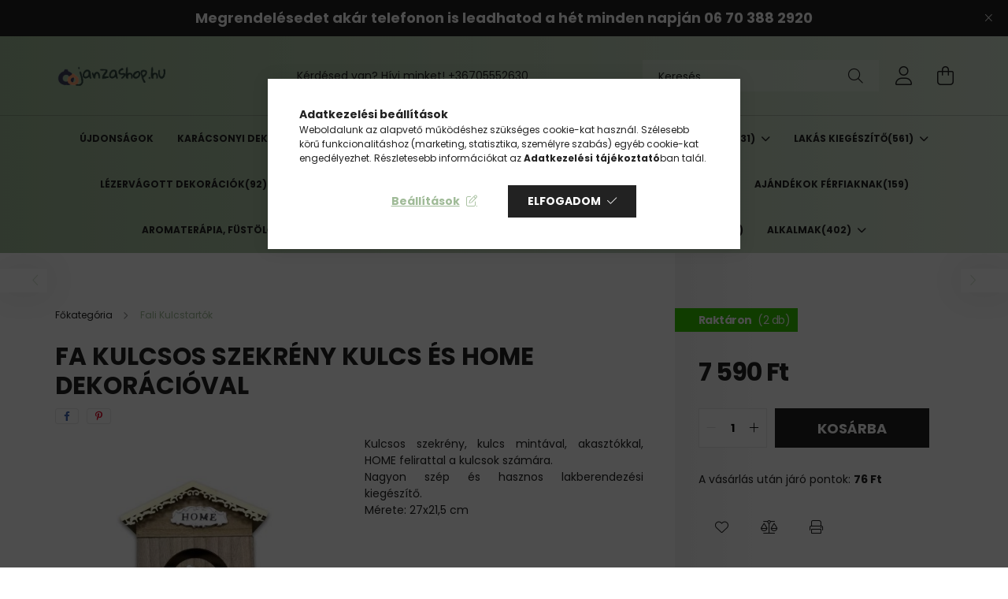

--- FILE ---
content_type: text/html; charset=UTF-8
request_url: https://janzashop.hu/Fa-Kulcsos-Szekreny-Kulcs-es-Home-dekoracioval
body_size: 25141
content:
<!DOCTYPE html>
<html lang="hu">
<head>
    <meta charset="utf-8">
<meta name="description" content="Fa Kulcsos Szekrény Kulcs és Home dekorációval, Kulcsos szekrény, kulcs mintával, akasztókkal, HOME felirattal a kulcsok számára. Nagyon szép és hasznos lakbere">
<meta name="robots" content="index, follow">
<meta http-equiv="X-UA-Compatible" content="IE=Edge">
<meta property="og:site_name" content="JANZASHOP.hu" />
<meta property="og:title" content="Fa Kulcsos Szekrény Kulcs és Home dekorációval - Ajándékötle">
<meta property="og:description" content="Fa Kulcsos Szekrény Kulcs és Home dekorációval, Kulcsos szekrény, kulcs mintával, akasztókkal, HOME felirattal a kulcsok számára. Nagyon szép és hasznos lakbere">
<meta property="og:type" content="product">
<meta property="og:url" content="https://janzashop.hu/Fa-Kulcsos-Szekreny-Kulcs-es-Home-dekoracioval">
<meta property="og:image" content="https://janzashop.hu/img/81280/JAN476146/Fa-Kulcsos-Szekreny-Kulcs-es-Home-dekoracioval.jpg">
<meta name="facebook-domain-verification" content="otqpacqjkjeorf2e3vpd25c6qry3co">
<meta name="google-site-verification" content="-eHyX9DHXyd3ExQk05VO4bIqpujeoW_fbgf5miQsnxc">
<meta name="p:domain_verify" content="58e1200cb5032d2159bcf17fc161898c">
<meta property="fb:admins" content="214664137436539">
<meta name="mobile-web-app-capable" content="yes">
<meta name="apple-mobile-web-app-capable" content="yes">
<meta name="MobileOptimized" content="320">
<meta name="HandheldFriendly" content="true">

<title>Fa Kulcsos Szekrény Kulcs és Home dekorációval - Ajándékötle</title>


<script>
var service_type="shop";
var shop_url_main="https://janzashop.hu";
var actual_lang="hu";
var money_len="0";
var money_thousend=" ";
var money_dec=",";
var shop_id=81280;
var unas_design_url="https:"+"/"+"/"+"janzashop.hu"+"/"+"!common_design"+"/"+"base"+"/"+"002103"+"/";
var unas_design_code='002103';
var unas_base_design_code='2100';
var unas_design_ver=4;
var unas_design_subver=4;
var unas_shop_url='https://janzashop.hu';
var responsive="yes";
var price_nullcut_disable=1;
var config_plus=new Array();
config_plus['product_tooltip']=1;
config_plus['cart_redirect']=1;
config_plus['money_type']='Ft';
config_plus['money_type_display']='Ft';
var lang_text=new Array();

var UNAS = UNAS || {};
UNAS.shop={"base_url":'https://janzashop.hu',"domain":'janzashop.hu',"username":'janza.unas.hu',"id":81280,"lang":'hu',"currency_type":'Ft',"currency_code":'HUF',"currency_rate":'1',"currency_length":0,"base_currency_length":0,"canonical_url":'https://janzashop.hu/Fa-Kulcsos-Szekreny-Kulcs-es-Home-dekoracioval'};
UNAS.design={"code":'002103',"page":'product_details'};
UNAS.api_auth="8c17d2ad2c6fb17548efb4d9e3e40cde";
UNAS.customer={"email":'',"id":0,"group_id":0,"without_registration":0};
UNAS.shop["category_id"]="298881";
UNAS.shop["sku"]="JAN476146";
UNAS.shop["product_id"]="558032784";
UNAS.shop["only_private_customer_can_purchase"] = false;
 

UNAS.text = {
    "button_overlay_close": `Bezár`,
    "popup_window": `Felugró ablak`,
    "list": `lista`,
    "updating_in_progress": `frissítés folyamatban`,
    "updated": `frissítve`,
    "is_opened": `megnyitva`,
    "is_closed": `bezárva`,
    "deleted": `törölve`,
    "consent_granted": `hozzájárulás megadva`,
    "consent_rejected": `hozzájárulás elutasítva`,
    "field_is_incorrect": `mező hibás`,
    "error_title": `Hiba!`,
    "product_variants": `termék változatok`,
    "product_added_to_cart": `A termék a kosárba került`,
    "product_added_to_cart_with_qty_problem": `A termékből csak [qty_added_to_cart] [qty_unit] került kosárba`,
    "product_removed_from_cart": `A termék törölve a kosárból`,
    "reg_title_name": `Név`,
    "reg_title_company_name": `Cégnév`,
    "number_of_items_in_cart": `Kosárban lévő tételek száma`,
    "cart_is_empty": `A kosár üres`,
    "cart_updated": `A kosár frissült`,
    "mandatory": `Kötelező!`
};


UNAS.text["delete_from_compare"]= `Törlés összehasonlításból`;
UNAS.text["comparison"]= `Összehasonlítás`;

UNAS.text["delete_from_favourites"]= `Törlés a kedvencek közül`;
UNAS.text["add_to_favourites"]= `Kedvencekhez`;








window.lazySizesConfig=window.lazySizesConfig || {};
window.lazySizesConfig.loadMode=1;
window.lazySizesConfig.loadHidden=false;

window.dataLayer = window.dataLayer || [];
function gtag(){dataLayer.push(arguments)};
gtag('js', new Date());
</script>

<script src="https://janzashop.hu/!common_packages/jquery/jquery-3.2.1.js?mod_time=1682493229"></script>
<script src="https://janzashop.hu/!common_packages/jquery/plugins/migrate/migrate.js?mod_time=1682493229"></script>
<script src="https://janzashop.hu/!common_packages/jquery/plugins/autocomplete/autocomplete.js?mod_time=1751447086"></script>
<script src="https://janzashop.hu/!common_packages/jquery/plugins/tools/overlay/overlay.js?mod_time=1759905183"></script>
<script src="https://janzashop.hu/!common_packages/jquery/plugins/tools/toolbox/toolbox.expose.js?mod_time=1725518406"></script>
<script src="https://janzashop.hu/!common_packages/jquery/plugins/lazysizes/lazysizes.min.js?mod_time=1682493229"></script>
<script src="https://janzashop.hu/!common_packages/jquery/plugins/lazysizes/plugins/bgset/ls.bgset.min.js?mod_time=1753337301"></script>
<script src="https://janzashop.hu/!common_packages/jquery/own/shop_common/exploded/common.js?mod_time=1769410770"></script>
<script src="https://janzashop.hu/!common_packages/jquery/own/shop_common/exploded/common_overlay.js?mod_time=1759905183"></script>
<script src="https://janzashop.hu/!common_packages/jquery/own/shop_common/exploded/common_shop_popup.js?mod_time=1759905183"></script>
<script src="https://janzashop.hu/!common_packages/jquery/own/shop_common/exploded/page_product_details.js?mod_time=1751447086"></script>
<script src="https://janzashop.hu/!common_packages/jquery/own/shop_common/exploded/function_favourites.js?mod_time=1725525526"></script>
<script src="https://janzashop.hu/!common_packages/jquery/own/shop_common/exploded/function_compare.js?mod_time=1751447086"></script>
<script src="https://janzashop.hu/!common_packages/jquery/own/shop_common/exploded/function_product_print.js?mod_time=1725525526"></script>
<script src="https://janzashop.hu/!common_packages/jquery/own/shop_common/exploded/function_vote.js?mod_time=1725525526"></script>
<script src="https://janzashop.hu/!common_packages/jquery/plugins/hoverintent/hoverintent.js?mod_time=1682493229"></script>
<script src="https://janzashop.hu/!common_packages/jquery/own/shop_tooltip/shop_tooltip.js?mod_time=1759905183"></script>
<script src="https://janzashop.hu/!common_packages/jquery/plugins/responsive_menu/responsive_menu-unas.js?mod_time=1682493229"></script>
<script src="https://janzashop.hu/!common_design/base/002100/main.js?mod_time=1759905183"></script>
<script src="https://janzashop.hu/!common_packages/jquery/plugins/flickity/v3/flickity.pkgd.min.js?mod_time=1759905183"></script>
<script src="https://janzashop.hu/!common_packages/jquery/plugins/toastr/toastr.min.js?mod_time=1682493229"></script>
<script src="https://janzashop.hu/!common_packages/jquery/plugins/tippy/popper-2.4.4.min.js?mod_time=1682493229"></script>
<script src="https://janzashop.hu/!common_packages/jquery/plugins/tippy/tippy-bundle.umd.min.js?mod_time=1682493229"></script>
<script src="https://janzashop.hu/!common_packages/jquery/plugins/photoswipe/photoswipe.min.js?mod_time=1682493229"></script>
<script src="https://janzashop.hu/!common_packages/jquery/plugins/photoswipe/photoswipe-ui-default.min.js?mod_time=1682493229"></script>

<link href="https://janzashop.hu/temp/shop_81280_55e3c1449bbf58e68cfa2a4a0997a403.css?mod_time=1769694800" rel="stylesheet" type="text/css">

<link href="https://janzashop.hu/Fa-Kulcsos-Szekreny-Kulcs-es-Home-dekoracioval" rel="canonical">
<link href="https://janzashop.hu/shop_ordered/81280/design_pic/favicon.ico" rel="shortcut icon">
<script>
        var google_consent=1;
    
        gtag('consent', 'default', {
           'ad_storage': 'denied',
           'ad_user_data': 'denied',
           'ad_personalization': 'denied',
           'analytics_storage': 'denied',
           'functionality_storage': 'denied',
           'personalization_storage': 'denied',
           'security_storage': 'granted'
        });

    
        gtag('consent', 'update', {
           'ad_storage': 'denied',
           'ad_user_data': 'denied',
           'ad_personalization': 'denied',
           'analytics_storage': 'denied',
           'functionality_storage': 'denied',
           'personalization_storage': 'denied',
           'security_storage': 'granted'
        });

        </script>
    <script async src="https://www.googletagmanager.com/gtag/js?id=G-P701B3GFC5"></script>    <script>
    gtag('config', 'G-P701B3GFC5');

        </script>
        <script>
    var google_analytics=1;

                gtag('event', 'view_item', {
              "currency": "HUF",
              "value": '7590',
              "items": [
                  {
                      "item_id": "JAN476146",
                      "item_name": "Fa Kulcsos Szekrény Kulcs és Home dekorációval",
                      "item_category": "Fali Kulcstartók",
                      "price": '7590'
                  }
              ],
              'non_interaction': true
            });
               </script>
           <script>
        gtag('config', 'G-P701B3GFC5');
                </script>
                <script>
                       gtag('config', 'AW-306302762');
                </script>
            <script>
        var google_ads=1;

                gtag('event','remarketing', {
            'ecomm_pagetype': 'product',
            'ecomm_prodid': ["JAN476146"],
            'ecomm_totalvalue': 7590        });
            </script>
        <!-- Google Tag Manager -->
    <script>(function(w,d,s,l,i){w[l]=w[l]||[];w[l].push({'gtm.start':
            new Date().getTime(),event:'gtm.js'});var f=d.getElementsByTagName(s)[0],
            j=d.createElement(s),dl=l!='dataLayer'?'&l='+l:'';j.async=true;j.src=
            'https://www.googletagmanager.com/gtm.js?id='+i+dl;f.parentNode.insertBefore(j,f);
        })(window,document,'script','dataLayer','GTM-58LGX9J');</script>
    <!-- End Google Tag Manager -->

    
    <script>
    var facebook_pixel=1;
    /* <![CDATA[ */
        !function(f,b,e,v,n,t,s){if(f.fbq)return;n=f.fbq=function(){n.callMethod?
            n.callMethod.apply(n,arguments):n.queue.push(arguments)};if(!f._fbq)f._fbq=n;
            n.push=n;n.loaded=!0;n.version='2.0';n.queue=[];t=b.createElement(e);t.async=!0;
            t.src=v;s=b.getElementsByTagName(e)[0];s.parentNode.insertBefore(t,s)}(window,
                document,'script','//connect.facebook.net/en_US/fbevents.js');

        fbq('init', '572423994047335');
                fbq('track', 'PageView', {}, {eventID:'PageView.aXxGM_l3DyCkdjrvHPjAGwAADxQ'});
        
        fbq('track', 'ViewContent', {
            content_name: 'Fa Kulcsos Szekrény Kulcs és Home dekorációval',
            content_category: 'Fali Kulcstartók',
            content_ids: ['JAN476146'],
            contents: [{'id': 'JAN476146', 'quantity': '1'}],
            content_type: 'product',
            value: 7590,
            currency: 'HUF'
        }, {eventID:'ViewContent.aXxGM_l3DyCkdjrvHPjAGwAADxQ'});

        
        $(document).ready(function() {
            $(document).on("addToCart", function(event, product_array){
                facebook_event('AddToCart',{
					content_name: product_array.name,
					content_category: product_array.category,
					content_ids: [product_array.sku],
					contents: [{'id': product_array.sku, 'quantity': product_array.qty}],
					content_type: 'product',
					value: product_array.price,
					currency: 'HUF'
				}, {eventID:'AddToCart.' + product_array.event_id});
            });

            $(document).on("addToFavourites", function(event, product_array){
                facebook_event('AddToWishlist', {
                    content_ids: [product_array.sku],
                    content_type: 'product'
                }, {eventID:'AddToFavourites.' + product_array.event_id});
            });
        });

    /* ]]> */
    </script>
    <!-- Pinterest Pixel alapkód -->
    <script>
        !function(e){if(!window.pintrk){window.pintrk=function(){window.pintrk.queue.push(
            Array.prototype.slice.call(arguments)
        )};
        var n=window.pintrk;n.queue=[],n.version="3.0";
        var t=document.createElement("script");t.async=!0,t.src=e;
        var r=document.getElementsByTagName("script")[0];r.parentNode.insertBefore(t,r)}}("https://s.pinimg.com/ct/core.js");
        pintrk('load', '549767362360');
        pintrk('page');
    </script>
    <!-- Pinterest Pixel alapkód vége -->

    <!-- Pinterest PageVisit-->
    <script>
        pintrk('track', 'pagevisit', {
            promo_code: ''
        });
    </script>
    <!-- Pinterest PageVisit vége-->

    
    
    <!-- Pinterest AddToCart-->
    <script>
        $(document).on('addToCart', function (event, product) {
            let temp_product = product;

            pintrk('track', 'AddToCart',
                {
                    value: product.price,
                    order_quantity: product.qty,
                    currency: "HUF"
                }
            );
        });
    </script>
    <!-- Pinterest AddToCart vége-->

    
    <script>
  window.faviPartnerEventsTracking = window.faviPartnerEventsTracking || function() {
    window.faviPartnerEventsTracking.queue.push(arguments);
  };
  window.faviPartnerEventsTracking.queue = window.faviPartnerEventsTracking.queue || [];
  window.faviPartnerEventsTracking("init", "hu7h141iv7yp278rl01gxwevoyqtrw3t");
</script>

<script>
  var productDetailView = {
    url: window.location.href,
    productId: "JAN476146"
  };
  window.faviPartnerEventsTracking("productDetailView", productDetailView);
</script>
<script defer src="https://partner-events.favicdn.net/v1/partnerEventsTracking.js"></script>


<script src="https://onsite.optimonk.com/script.js?account=209631" ></script>



    <meta content="width=device-width, initial-scale=1.0" name="viewport" />
    <link rel="preconnect" href="https://fonts.gstatic.com">
    <link rel="preload" href="https://fonts.googleapis.com/css2?family=Poppins:wght@400;700&display=swap" as="style" />
    <link rel="stylesheet" href="https://fonts.googleapis.com/css2?family=Poppins:wght@400;700&display=swap" media="print" onload="this.media='all'">
    <noscript>
        <link rel="stylesheet" href="https://fonts.googleapis.com/css2?family=Poppins:wght@400;700&display=swap" />
    </noscript>
    
    
    
    
    

    
    
    
            
        
        
        
        
        
    
    
</head>




<body class='design_ver4 design_subver1 design_subver2 design_subver3 design_subver4' id="ud_shop_artdet">
    <!-- Google Tag Manager (noscript) -->
    <noscript><iframe src="https://www.googletagmanager.com/ns.html?id=GTM-58LGX9J"
                      height="0" width="0" style="display:none;visibility:hidden"></iframe></noscript>
    <!-- End Google Tag Manager (noscript) -->
        <div id="fb-root"></div>
    <script>
        window.fbAsyncInit = function() {
            FB.init({
                xfbml            : true,
                version          : 'v22.0'
            });
        };
    </script>
    <script async defer crossorigin="anonymous" src="https://connect.facebook.net/hu_HU/sdk.js"></script>
    <div id="image_to_cart" style="display:none; position:absolute; z-index:100000;"></div>
<div class="overlay_common overlay_warning" id="overlay_cart_add"></div>
<script>$(document).ready(function(){ overlay_init("cart_add",{"onBeforeLoad":false}); });</script>
<div id="overlay_login_outer"></div>	
	<script>
	$(document).ready(function(){
	    var login_redir_init="";

		$("#overlay_login_outer").overlay({
			onBeforeLoad: function() {
                var login_redir_temp=login_redir_init;
                if (login_redir_act!="") {
                    login_redir_temp=login_redir_act;
                    login_redir_act="";
                }

									$.ajax({
						type: "GET",
						async: true,
						url: "https://janzashop.hu/shop_ajax/ajax_popup_login.php",
						data: {
							shop_id:"81280",
							lang_master:"hu",
                            login_redir:login_redir_temp,
							explicit:"ok",
							get_ajax:"1"
						},
						success: function(data){
							$("#overlay_login_outer").html(data);
							if (unas_design_ver >= 5) $("#overlay_login_outer").modal('show');
							$('#overlay_login1 input[name=shop_pass_login]').keypress(function(e) {
								var code = e.keyCode ? e.keyCode : e.which;
								if(code.toString() == 13) {		
									document.form_login_overlay.submit();		
								}	
							});	
						}
					});
								},
			top: 50,
			mask: {
	color: "#000000",
	loadSpeed: 200,
	maskId: "exposeMaskOverlay",
	opacity: 0.7
},
			closeOnClick: (config_plus['overlay_close_on_click_forced'] === 1),
			onClose: function(event, overlayIndex) {
				$("#login_redir").val("");
			},
			load: false
		});
		
			});
	function overlay_login() {
		$(document).ready(function(){
			$("#overlay_login_outer").overlay().load();
		});
	}
	function overlay_login_remind() {
        if (unas_design_ver >= 5) {
            $("#overlay_remind").overlay().load();
        } else {
            $(document).ready(function () {
                $("#overlay_login_outer").overlay().close();
                setTimeout('$("#overlay_remind").overlay().load();', 250);
            });
        }
	}

    var login_redir_act="";
    function overlay_login_redir(redir) {
        login_redir_act=redir;
        $("#overlay_login_outer").overlay().load();
    }
	</script>  
	<div class="overlay_common overlay_info" id="overlay_remind"></div>
<script>$(document).ready(function(){ overlay_init("remind",[]); });</script>

	<script>
    	function overlay_login_error_remind() {
		$(document).ready(function(){
			load_login=0;
			$("#overlay_error").overlay().close();
			setTimeout('$("#overlay_remind").overlay().load();', 250);	
		});
	}
	</script>  
	<div class="overlay_common overlay_info" id="overlay_newsletter"></div>
<script>$(document).ready(function(){ overlay_init("newsletter",[]); });</script>

<script>
function overlay_newsletter() {
    $(document).ready(function(){
        $("#overlay_newsletter").overlay().load();
    });
}
</script>
<div class="overlay_common overlay_error" id="overlay_script"></div>
<script>$(document).ready(function(){ overlay_init("script",[]); });</script>
    <script>
    $(document).ready(function() {
        $.ajax({
            type: "GET",
            url: "https://janzashop.hu/shop_ajax/ajax_stat.php",
            data: {master_shop_id:"81280",get_ajax:"1"}
        });
    });
    </script>
    

<div id="container" class="no-slideshow  page_shop_artdet_JAN476146 filter-not-exists">
            <header class="header position-relative">
                        <div class="js-element nanobar js-nanobar" data-element-name="header_text_section_1">
            <div class="header_text_section_1 nanobar__inner text-center">
                                    <p><span style="font-size: 18px;"><strong>Megrendelésedet akár telefonon is leadhatod a hét minden napján 06 70 388 2920</strong></span></p>
                                <button type="button" class="btn nanobar__btn-close" onclick="closeNanobar(this,'header_text_section_1_hide','session');" aria-label="Bezár" title="Bezár">
                    <span class="icon--close"></span>
                </button>
            </div>
        </div>
    
            <div class="header-inner">
                <div class="header-container container">
                    <div class="row gutters-5 flex-nowrap justify-content-center align-items-center">
                            <div id="header_logo_img" class="js-element logo col-auto flex-shrink-1 order-2 order-xl-1" data-element-name="header_logo">
        <div class="header_logo-img-container">
            <div class="header_logo-img-wrapper">
                                                            <a href="https://janzashop.hu/">                        <picture>
                                                            <source media="(max-width: 575.98px)" srcset="https://janzashop.hu/!common_design/custom/janza.unas.hu/element/layout_hu_header_logo-300x80_1_small.png?time=1705826122 108w, https://janzashop.hu/!common_design/custom/janza.unas.hu/element/layout_hu_header_logo-300x80_1_small_retina.png?time=1705826122 216w" sizes="108px"/>
                                                                                    <img                                  src="https://janzashop.hu/!common_design/custom/janza.unas.hu/element/layout_hu_header_logo-300x80_1_default.png?time=1705826122"
                                 srcset="https://janzashop.hu/!common_design/custom/janza.unas.hu/element/layout_hu_header_logo-300x80_1_default.png?time=1705826122 1x, https://janzashop.hu/!common_design/custom/janza.unas.hu/element/layout_hu_header_logo-300x80_1_default_retina.png?time=1705826122 2x"
                                 alt="JANZASHOP.hu"/>
                        </picture>
                        </a>                                                </div>
        </div>
    </div>


                        <div class="header__left col-auto col-xl order-1 order-xl-2">
                            <div class="d-flex align-items-center justify-content-center">
                                <button type="button" class="hamburger__btn js-hamburger-btn dropdown--btn d-xl-none" id="hamburger__btn" aria-label="hamburger button" data-btn-for=".hamburger__dropdown">
                                    <span class="hamburger__btn-icon icon--hamburger"></span>
                                </button>
                                    <div class="js-element header_text_section_2 d-none d-xl-block" data-element-name="header_text_section_2">
        <div class="element__content ">
                            <div class="element__html slide-1"><p>Kérdésed van? Hívj minket! <a href="tel:+36705552630">+36705552630</a></p></div>
                    </div>
    </div>

                            </div>
                        </div>

                        <div class="header__right col col-xl-auto order-3 py-3 py-lg-5">
                            <div class="d-flex align-items-center justify-content-end">
                                
                                
                                <div class="search-open-btn d-block d-lg-none icon--search text-center" onclick="toggleSearch();"></div>
                                <div class="search__container">
                                    <div class="search-box position-relative ml-auto container px-0 browser-is-chrome" id="box_search_content">
    <form name="form_include_search" id="form_include_search" action="https://janzashop.hu/shop_search.php" method="get">
        <div class="box-search-group mb-0">
            <input data-stay-visible-breakpoint="992" name="search" id="box_search_input" value=""
                   aria-label="Keresés" pattern=".{3,100}" title="Hosszabb kereső kifejezést írjon be!" placeholder="Keresés"
                   type="text" maxlength="100" class="ac_input form-control js-search-input" autocomplete="off" required            >
            <div class="search-box__search-btn-outer input-group-append" title="Keresés">
                <button class="search-btn" aria-label="Keresés">
                    <span class="search-btn-icon icon--search"></span>
                </button>
            </div>
            <div class="search__loading">
                <div class="loading-spinner--small"></div>
            </div>
        </div>
        <div class="search-box__mask"></div>
    </form>
    <div class="ac_results"></div>
</div>
<script>
    $(document).ready(function(){
        $(document).on('smartSearchInputLoseFocus', function(){
            if ($('.js-search-smart-autocomplete').length>0) {
                setTimeout(function(){
                    let height = $(window).height() - ($('.js-search-smart-autocomplete').offset().top - $(window).scrollTop()) - 20;
                    $('.search-smart-autocomplete').css('max-height', height + 'px');
                }, 300);
            }
        });
    });
</script>



                                </div>
                                <div class="profil__container">
                                                <div class="profile">
            <button type="button" class="profile__btn js-profile-btn dropdown--btn" id="profile__btn" data-orders="https://janzashop.hu/shop_order_track.php" aria-label="profile button" data-btn-for=".profile__dropdown">
                <span class="profile__btn-icon icon--head"></span>
            </button>
        </div>
    
                                </div>
                                <div class="cart-box__container pr-3 pr-xl-0">
                                    <button class="cart-box__btn dropdown--btn" aria-label="cart button" type="button" data-btn-for=".cart-box__dropdown">
                                        <span class="cart-box__btn-icon icon--cart">
                                                <span id='box_cart_content' class='cart-box'>            </span>
                                        </span>
                                    </button>
                                </div>
                            </div>
                        </div>
                    </div>
                </div>
            </div>
                            <div class="header-menus d-none d-xl-block">
                    <div class="container text-center position-relative">
                        <ul class="main-menus d-none d-lg-flex justify-content-center text-left js-main-menus-content cat-menus level-0 plus-menus level-0" data-level="0">
                                <li class='cat-menu  is-spec-item js-cat-menu-new' data-id="new">

        <span class="cat-menu__name font-weight-bold">
                            <a class='cat-menu__link font-weight-bold' href='https://janzashop.hu/shop_artspec.php?artspec=2' >
                            Újdonságok            </a>
        </span>

            </li>
    <li class='cat-menu  js-cat-menu-624210' data-id="624210">

        <span class="cat-menu__name font-weight-bold">
                            <a class='cat-menu__link font-weight-bold' href='https://janzashop.hu/Karacsony' >
                            Karácsonyi Dekoráció<span class="cat-menu__count round-bracket-around">102</span>            </a>
        </span>

            </li>
    <li class='cat-menu  js-cat-menu-576083' data-id="576083">

        <span class="cat-menu__name font-weight-bold">
                            <a class='cat-menu__link font-weight-bold' href='https://janzashop.hu/Oszi-Dekoracio' >
                            Őszi Dekoráció<span class="cat-menu__count round-bracket-around">30</span>            </a>
        </span>

            </li>
    <li class='cat-menu  js-cat-menu-676000' data-id="676000">

        <span class="cat-menu__name font-weight-bold">
                            <a class='cat-menu__link font-weight-bold' href='https://janzashop.hu/Kert' >
                            Kerti Dekoráció<span class="cat-menu__count round-bracket-around">82</span>            </a>
        </span>

            </li>
    <li class='cat-menu  has-child js-cat-menu-262794' data-id="262794">

        <span class="cat-menu__name font-weight-bold">
                            <a class='cat-menu__link font-weight-bold' href='#' >
                            Egyedi Ajándékok<span class="cat-menu__count round-bracket-around">31</span>            </a>
        </span>

        			    <div class="cat-menu__sublist js-sublist level-1 ">
        <div class="sublist-inner js-sublist-inner ps__child--consume">
            <div class="cat-menu__sublist-inner d-flex">
                <div class="flex-grow-1">
                    <ul class="cat-menus level-1 row" data-level="cat-level-1">
                                                    <li class="col-2 mb-5 cat-menu js-cat-menu-969537" data-id="969537">
                                <span class="cat-menu__name text-uppercase font-weight-bold" >
                                    <a class="cat-menu__link" href="https://janzashop.hu/Egyedi-ajandekok-nyomtatasa" >
                                    Egyedi Ajándékok nyomtatása
                                        <span class="cat-menu__count round-bracket-around">11</span>                                    </a>
                                </span>
                                                            </li>
                                                    <li class="col-2 mb-5 cat-menu js-cat-menu-626631" data-id="626631">
                                <span class="cat-menu__name text-uppercase font-weight-bold" >
                                    <a class="cat-menu__link" href="https://janzashop.hu/Egyedi-Bogrek" >
                                    Egyedi Bögrék
                                        <span class="cat-menu__count round-bracket-around">9</span>                                    </a>
                                </span>
                                                            </li>
                                                    <li class="col-2 mb-5 cat-menu js-cat-menu-712255" data-id="712255">
                                <span class="cat-menu__name text-uppercase font-weight-bold" >
                                    <a class="cat-menu__link" href="https://janzashop.hu/Bogre-Mintak" >
                                    Bögre Minták
                                        <span class="cat-menu__count round-bracket-around">10</span>                                    </a>
                                </span>
                                                            </li>
                                                    <li class="col-2 mb-5 cat-menu js-cat-menu-724541" data-id="724541">
                                <span class="cat-menu__name text-uppercase font-weight-bold" >
                                    <a class="cat-menu__link" href="https://janzashop.hu/Polok" >
                                    Pólók
                                        <span class="cat-menu__count round-bracket-around">1</span>                                    </a>
                                </span>
                                                            </li>
                                            </ul>
                </div>
                            </div>
        </div>
    </div>


            </li>
    <li class='cat-menu  has-child js-cat-menu-649731' data-id="649731">

        <span class="cat-menu__name font-weight-bold">
                            <a class='cat-menu__link font-weight-bold' href='#' >
                            Lakás kiegészítő<span class="cat-menu__count round-bracket-around">561</span>            </a>
        </span>

        			    <div class="cat-menu__sublist js-sublist level-1 ">
        <div class="sublist-inner js-sublist-inner ps__child--consume">
            <div class="cat-menu__sublist-inner d-flex">
                <div class="flex-grow-1">
                    <ul class="cat-menus level-1 row" data-level="cat-level-1">
                                                    <li class="col-2 mb-5 cat-menu js-cat-menu-302247" data-id="302247">
                                <span class="cat-menu__name text-uppercase font-weight-bold" >
                                    <a class="cat-menu__link" href="https://janzashop.hu/lakasdekoracio" >
                                    Lakásdekoráció
                                        <span class="cat-menu__count round-bracket-around">168</span>                                    </a>
                                </span>
                                                            </li>
                                                    <li class="col-2 mb-5 cat-menu js-cat-menu-670376" data-id="670376">
                                <span class="cat-menu__name text-uppercase font-weight-bold" >
                                    <a class="cat-menu__link" href="https://janzashop.hu/Szobrok" >
                                    Szobrok
                                        <span class="cat-menu__count round-bracket-around">50</span>                                    </a>
                                </span>
                                                            </li>
                                                    <li class="col-2 mb-5 cat-menu js-cat-menu-536692" data-id="536692">
                                <span class="cat-menu__name text-uppercase font-weight-bold" >
                                    <a class="cat-menu__link" href="https://janzashop.hu/fali_dekoracio" >
                                    Fali Dekoráció
                                        <span class="cat-menu__count round-bracket-around">62</span>                                    </a>
                                </span>
                                                            </li>
                                                    <li class="col-2 mb-5 cat-menu js-cat-menu-227642" data-id="227642">
                                <span class="cat-menu__name text-uppercase font-weight-bold" >
                                    <a class="cat-menu__link" href="https://janzashop.hu/ezoterikus-ajandekok" >
                                    Ezoterikus ajándékok
                                        <span class="cat-menu__count round-bracket-around">99</span>                                    </a>
                                </span>
                                                            </li>
                                                    <li class="col-2 mb-5 cat-menu js-cat-menu-589705" data-id="589705">
                                <span class="cat-menu__name text-uppercase font-weight-bold" >
                                    <a class="cat-menu__link" href="https://janzashop.hu/Orak" >
                                    Órák
                                        <span class="cat-menu__count round-bracket-around">15</span>                                    </a>
                                </span>
                                                            </li>
                                                    <li class="col-2 mb-5 cat-menu js-cat-menu-275025" data-id="275025">
                                <span class="cat-menu__name text-uppercase font-weight-bold" >
                                    <a class="cat-menu__link" href="https://janzashop.hu/bogrek" >
                                    Bögrék
                                        <span class="cat-menu__count round-bracket-around">51</span>                                    </a>
                                </span>
                                                            </li>
                                                    <li class="col-2 mb-5 cat-menu js-cat-menu-862836" data-id="862836">
                                <span class="cat-menu__name text-uppercase font-weight-bold" >
                                    <a class="cat-menu__link" href="https://janzashop.hu/konyhai-kiegeszitok" >
                                    Konyhai kiegészítők
                                        <span class="cat-menu__count round-bracket-around">94</span>                                    </a>
                                </span>
                                                            </li>
                                                    <li class="col-2 mb-5 cat-menu js-cat-menu-599663" data-id="599663">
                                <span class="cat-menu__name text-uppercase font-weight-bold" >
                                    <a class="cat-menu__link" href="https://janzashop.hu/Tengerpart-Stilusu-Dekoraciok" >
                                    Tengerparti Dekorációk
                                        <span class="cat-menu__count round-bracket-around">22</span>                                    </a>
                                </span>
                                                            </li>
                                            </ul>
                </div>
                            </div>
        </div>
    </div>


            </li>
    <li class='cat-menu  has-child js-cat-menu-390403' data-id="390403">

        <span class="cat-menu__name font-weight-bold">
                            <a class='cat-menu__link font-weight-bold' href='#' >
                            Lézervágott Dekorációk<span class="cat-menu__count round-bracket-around">92</span>            </a>
        </span>

        			    <div class="cat-menu__sublist js-sublist level-1 ">
        <div class="sublist-inner js-sublist-inner ps__child--consume">
            <div class="cat-menu__sublist-inner d-flex">
                <div class="flex-grow-1">
                    <ul class="cat-menus level-1 row" data-level="cat-level-1">
                                                    <li class="col-2 mb-5 cat-menu js-cat-menu-783624" data-id="783624">
                                <span class="cat-menu__name text-uppercase font-weight-bold" >
                                    <a class="cat-menu__link" href="https://janzashop.hu/Lezervagott-Fali-Dekoraciok" >
                                    Lézervágott Fali Dekorációk
                                        <span class="cat-menu__count round-bracket-around">77</span>                                    </a>
                                </span>
                                                            </li>
                                                    <li class="col-2 mb-5 cat-menu js-cat-menu-927347" data-id="927347">
                                <span class="cat-menu__name text-uppercase font-weight-bold" >
                                    <a class="cat-menu__link" href="https://janzashop.hu/Lezervagott-Husveti-Dekoraciok" >
                                    Lézervágott Húsvéti Dekorációk
                                        <span class="cat-menu__count round-bracket-around">15</span>                                    </a>
                                </span>
                                                            </li>
                                            </ul>
                </div>
                            </div>
        </div>
    </div>


            </li>
    <li class='cat-menu  js-cat-menu-298881' data-id="298881">

        <span class="cat-menu__name font-weight-bold">
                            <a class='cat-menu__link font-weight-bold' href='https://janzashop.hu/Kulcstartok' >
                            Fali Kulcstartók<span class="cat-menu__count round-bracket-around">34</span>            </a>
        </span>

            </li>
    <li class='cat-menu  js-cat-menu-531666' data-id="531666">

        <span class="cat-menu__name font-weight-bold">
                            <a class='cat-menu__link font-weight-bold' href='https://janzashop.hu/Borkotesu-Noteszek' >
                            Bőrkötésű Noteszek<span class="cat-menu__count round-bracket-around">44</span>            </a>
        </span>

            </li>
    <li class='cat-menu  js-cat-menu-233859' data-id="233859">

        <span class="cat-menu__name font-weight-bold">
                            <a class='cat-menu__link font-weight-bold' href='https://janzashop.hu/ajandek_noknek' >
                            Ajándék Nőknek<span class="cat-menu__count round-bracket-around">111</span>            </a>
        </span>

            </li>
    <li class='cat-menu  js-cat-menu-101794' data-id="101794">

        <span class="cat-menu__name font-weight-bold">
                            <a class='cat-menu__link font-weight-bold' href='https://janzashop.hu/ajandekok_ferfiaknak' >
                            Ajándékok Férfiaknak<span class="cat-menu__count round-bracket-around">159</span>            </a>
        </span>

            </li>
    <li class='cat-menu  has-child js-cat-menu-959266' data-id="959266">

        <span class="cat-menu__name font-weight-bold">
                            <a class='cat-menu__link font-weight-bold' href='#' >
                            Aromaterápia, Füstölők<span class="cat-menu__count round-bracket-around">141</span>            </a>
        </span>

        			    <div class="cat-menu__sublist js-sublist level-1 ">
        <div class="sublist-inner js-sublist-inner ps__child--consume">
            <div class="cat-menu__sublist-inner d-flex">
                <div class="flex-grow-1">
                    <ul class="cat-menus level-1 row" data-level="cat-level-1">
                                                    <li class="col-2 mb-5 cat-menu js-cat-menu-472519" data-id="472519">
                                <span class="cat-menu__name text-uppercase font-weight-bold" >
                                    <a class="cat-menu__link" href="https://janzashop.hu/aromalampak" >
                                    Aromalámpák
                                        <span class="cat-menu__count round-bracket-around">46</span>                                    </a>
                                </span>
                                                            </li>
                                                    <li class="col-2 mb-5 cat-menu js-cat-menu-164663" data-id="164663">
                                <span class="cat-menu__name text-uppercase font-weight-bold" >
                                    <a class="cat-menu__link" href="https://janzashop.hu/fustolotartok" >
                                    Füstölőtartók
                                        <span class="cat-menu__count round-bracket-around">28</span>                                    </a>
                                </span>
                                                            </li>
                                                    <li class="col-2 mb-5 cat-menu js-cat-menu-745781" data-id="745781">
                                <span class="cat-menu__name text-uppercase font-weight-bold" >
                                    <a class="cat-menu__link" href="https://janzashop.hu/aromaterapia" >
                                    Aromaterápia és az otthon illata
                                        <span class="cat-menu__count round-bracket-around">43</span>                                    </a>
                                </span>
                                                            </li>
                                                    <li class="col-2 mb-5 cat-menu js-cat-menu-406557" data-id="406557">
                                <span class="cat-menu__name text-uppercase font-weight-bold" >
                                    <a class="cat-menu__link" href="https://janzashop.hu/szappanvirag" >
                                    Szappanvirág
                                        <span class="cat-menu__count round-bracket-around">24</span>                                    </a>
                                </span>
                                                            </li>
                                            </ul>
                </div>
                            </div>
        </div>
    </div>


            </li>
    <li class='cat-menu  has-child js-cat-menu-597697' data-id="597697">

        <span class="cat-menu__name font-weight-bold">
                            <a class='cat-menu__link font-weight-bold' href='#' >
                            Ékszerek<span class="cat-menu__count round-bracket-around">60</span>            </a>
        </span>

        			    <div class="cat-menu__sublist js-sublist level-1 ">
        <div class="sublist-inner js-sublist-inner ps__child--consume">
            <div class="cat-menu__sublist-inner d-flex">
                <div class="flex-grow-1">
                    <ul class="cat-menus level-1 row" data-level="cat-level-1">
                                                    <li class="col-2 mb-5 cat-menu js-cat-menu-398702" data-id="398702">
                                <span class="cat-menu__name text-uppercase font-weight-bold" >
                                    <a class="cat-menu__link" href="https://janzashop.hu/asvany-ekszerek" >
                                    Ásvány ékszerek
                                        <span class="cat-menu__count round-bracket-around">13</span>                                    </a>
                                </span>
                                                            </li>
                                                    <li class="col-2 mb-5 cat-menu js-cat-menu-615305" data-id="615305">
                                <span class="cat-menu__name text-uppercase font-weight-bold" >
                                    <a class="cat-menu__link" href="https://janzashop.hu/ekszerek-ekszertartok" >
                                    Ékszertartók, Ékszerek
                                        <span class="cat-menu__count round-bracket-around">32</span>                                    </a>
                                </span>
                                                            </li>
                                                    <li class="col-2 mb-5 cat-menu js-cat-menu-494761" data-id="494761">
                                <span class="cat-menu__name text-uppercase font-weight-bold" >
                                    <a class="cat-menu__link" href="https://janzashop.hu/ferfi-karkoto" >
                                    Férfi karkötő
                                        <span class="cat-menu__count round-bracket-around">15</span>                                    </a>
                                </span>
                                                            </li>
                                            </ul>
                </div>
                            </div>
        </div>
    </div>


            </li>
    <li class='cat-menu  js-cat-menu-571960' data-id="571960">

        <span class="cat-menu__name font-weight-bold">
                            <a class='cat-menu__link font-weight-bold' href='https://janzashop.hu/Ajandekcsomag' >
                            Ajándékcsomagok<span class="cat-menu__count round-bracket-around">2</span>            </a>
        </span>

            </li>
    <li class='cat-menu  js-cat-menu-189211' data-id="189211">

        <span class="cat-menu__name font-weight-bold">
                            <a class='cat-menu__link font-weight-bold' href='https://janzashop.hu/bohokas_ajandek' >
                            Bohókás Ajándékok<span class="cat-menu__count round-bracket-around">12</span>            </a>
        </span>

            </li>
    <li class='cat-menu  has-child js-cat-menu-294579' data-id="294579">

        <span class="cat-menu__name font-weight-bold">
                            <a class='cat-menu__link font-weight-bold' href='#' >
                            Alkalmak<span class="cat-menu__count round-bracket-around">402</span>            </a>
        </span>

        			    <div class="cat-menu__sublist js-sublist level-1 ">
        <div class="sublist-inner js-sublist-inner ps__child--consume">
            <div class="cat-menu__sublist-inner d-flex">
                <div class="flex-grow-1">
                    <ul class="cat-menus level-1 row" data-level="cat-level-1">
                                                    <li class="col-2 mb-5 cat-menu js-cat-menu-175780" data-id="175780">
                                <span class="cat-menu__name text-uppercase font-weight-bold" >
                                    <a class="cat-menu__link" href="https://janzashop.hu/spl/175780/Valentin-Napi-Ajandekok" >
                                    Valentin Napi Ajándékok
                                        <span class="cat-menu__count round-bracket-around">104</span>                                    </a>
                                </span>
                                                            </li>
                                                    <li class="col-2 mb-5 cat-menu js-cat-menu-807146" data-id="807146">
                                <span class="cat-menu__name text-uppercase font-weight-bold" >
                                    <a class="cat-menu__link" href="https://janzashop.hu/ajandekotletek_karacsonyra" >
                                    Karácsonyi ajándék ötletek
                                        <span class="cat-menu__count round-bracket-around">56</span>                                    </a>
                                </span>
                                                            </li>
                                                    <li class="col-2 mb-5 cat-menu js-cat-menu-533460" data-id="533460">
                                <span class="cat-menu__name text-uppercase font-weight-bold" >
                                    <a class="cat-menu__link" href="https://janzashop.hu/spl/533460/Ajandekok-Gyereknapra" >
                                    Ajándékok Gyereknapra
                                        <span class="cat-menu__count round-bracket-around">45</span>                                    </a>
                                </span>
                                                            </li>
                                                    <li class="col-2 mb-5 cat-menu js-cat-menu-689349" data-id="689349">
                                <span class="cat-menu__name text-uppercase font-weight-bold" >
                                    <a class="cat-menu__link" href="https://janzashop.hu/ajandekok_lakasavatora" >
                                    Ajándékok Lakásavatóra
                                        <span class="cat-menu__count round-bracket-around">22</span>                                    </a>
                                </span>
                                                            </li>
                                                    <li class="col-2 mb-5 cat-menu js-cat-menu-861217" data-id="861217">
                                <span class="cat-menu__name text-uppercase font-weight-bold" >
                                    <a class="cat-menu__link" href="https://janzashop.hu/spl/861217/Ajandekok-Eskuvore" >
                                    Ajándékok Esküvőre
                                        <span class="cat-menu__count round-bracket-around">38</span>                                    </a>
                                </span>
                                                            </li>
                                                    <li class="col-2 mb-5 cat-menu js-cat-menu-129503" data-id="129503">
                                <span class="cat-menu__name text-uppercase font-weight-bold" >
                                    <a class="cat-menu__link" href="https://janzashop.hu/spl/129503/Szuletesnapi-Ajandekok" >
                                    Születésnapi Ajándékok
                                        <span class="cat-menu__count round-bracket-around">7</span>                                    </a>
                                </span>
                                                            </li>
                                                    <li class="col-2 mb-5 cat-menu js-cat-menu-777417" data-id="777417">
                                <span class="cat-menu__name text-uppercase font-weight-bold" >
                                    <a class="cat-menu__link" href="https://janzashop.hu/spl/777417/Ajandek-Anyak-Napjara" >
                                    Ajándék Anyák Napjára
                                        <span class="cat-menu__count round-bracket-around">130</span>                                    </a>
                                </span>
                                                            </li>
                                            </ul>
                </div>
                            </div>
        </div>
    </div>


            </li>

<script>
    $(document).ready(function () {
                    $('.cat-menu.has-child > .cat-menu__name').click(function () {
                let thisCatMenu = $(this).parent();
                let thisMainMenusContent = $('.js-main-menus-content');
                let thisCatMenuList = thisCatMenu.closest('[data-level]');
                let thisCatLevel = thisCatMenuList.data('level');

                if (thisCatLevel === "0") {
                    /*remove is-opened class form the rest menus (cat+plus)*/
                    thisMainMenusContent.find('.is-opened').not(thisCatMenu).removeClass('is-opened');
                } else {
                    /*remove is-opened class form the siblings cat menus */
                    thisCatMenuList.find('.is-opened').not(thisCatMenu).removeClass('is-opened');
                }

                if (thisCatMenu.hasClass('is-opened')) {
                    thisCatMenu.removeClass('is-opened');
                    $('html').removeClass('cat-level-' +thisCatLevel +'-is-opened');
                } else {
                    thisCatMenu.addClass('is-opened');
                    $('html').addClass('cat-level-' +thisCatLevel +'-is-opened').removeClass('menu-level-0-is-opened');
                }
            });
            });
</script>

                            

                        </ul>
                    </div>
                </div>
                    </header>
    
            <main class="main">
            <div class="main__content">
                                
                <div class="page_content_outer">
                    
<link rel="stylesheet" type="text/css" href="https://janzashop.hu/!common_packages/jquery/plugins/photoswipe/css/default-skin.min.css">
<link rel="stylesheet" type="text/css" href="https://janzashop.hu/!common_packages/jquery/plugins/photoswipe/css/photoswipe.min.css">


<script>
    var $clickElementToInitPs = '.js-init-ps';

    var initPhotoSwipeFromDOM = function() {
        var $pswp = $('.pswp')[0];
        var $psDatas = $('.photoSwipeDatas');

        $psDatas.each( function() {
            var $pics = $(this),
                getItems = function() {
                    var items = [];
                    $pics.find('a').each(function() {
                        var $this = $(this),
                            $href   = $this.attr('href'),
                            $size   = $this.data('size').split('x'),
                            $width  = $size[0],
                            $height = $size[1],
                            item = {
                                src : $href,
                                w   : $width,
                                h   : $height
                            };
                        items.push(item);
                    });
                    return items;
                };

            var items = getItems();

            $($clickElementToInitPs).on('click', function (event) {
                var $this = $(this);
                event.preventDefault();

                var $index = parseInt($this.attr('data-loop-index'));
                var options = {
                    index: $index,
                    history: false,
                    bgOpacity: 0.5,
                    shareEl: false,
                    showHideOpacity: true,
                    getThumbBoundsFn: function (index) {
                        /** azon képeről nagyítson a photoswipe, melyek láthatók
                        **/
                        var thumbnails = $($clickElementToInitPs).map(function() {
                            var $this = $(this);
                            if ($this.is(":visible")) {
                                return this;
                            }
                        }).get();
                        var thumbnail = thumbnails[index];
                        var pageYScroll = window.pageYOffset || document.documentElement.scrollTop;
                        var zoomedImgHeight = items[index].h;
                        var zoomedImgWidth = items[index].w;
                        var zoomedImgRatio = zoomedImgHeight / zoomedImgWidth;
                        var rect = thumbnail.getBoundingClientRect();
                        var zoomableImgHeight = rect.height;
                        var zoomableImgWidth = rect.width;
                        var zoomableImgRatio = (zoomableImgHeight / zoomableImgWidth);
                        var offsetY = 0;
                        var offsetX = 0;
                        var returnWidth = zoomableImgWidth;

                        if (zoomedImgRatio < 1) { /* a nagyított kép fekvő */
                            if (zoomedImgWidth < zoomableImgWidth) { /*A nagyított kép keskenyebb */
                                offsetX = (zoomableImgWidth - zoomedImgWidth) / 2;
                                offsetY = (Math.abs(zoomableImgHeight - zoomedImgHeight)) / 2;
                                returnWidth = zoomedImgWidth;
                            } else { /*A nagyított kép szélesebb */
                                offsetY = (zoomableImgHeight - (zoomableImgWidth * zoomedImgRatio)) / 2;
                            }

                        } else if (zoomedImgRatio > 1) { /* a nagyított kép álló */
                            if (zoomedImgHeight < zoomableImgHeight) { /*A nagyított kép alacsonyabb */
                                offsetX = (zoomableImgWidth - zoomedImgWidth) / 2;
                                offsetY = (zoomableImgHeight - zoomedImgHeight) / 2;
                                returnWidth = zoomedImgWidth;
                            } else { /*A nagyított kép magasabb */
                                offsetX = (zoomableImgWidth - (zoomableImgHeight / zoomedImgRatio)) / 2;
                                if (zoomedImgRatio > zoomableImgRatio) returnWidth = zoomableImgHeight / zoomedImgRatio;
                            }
                        } else { /*A nagyított kép négyzetes */
                            if (zoomedImgWidth < zoomableImgWidth) { /*A nagyított kép keskenyebb */
                                offsetX = (zoomableImgWidth - zoomedImgWidth) / 2;
                                offsetY = (Math.abs(zoomableImgHeight - zoomedImgHeight)) / 2;
                                returnWidth = zoomedImgWidth;
                            } else { /*A nagyított kép szélesebb */
                                offsetY = (zoomableImgHeight - zoomableImgWidth) / 2;
                            }
                        }

                        return {x: rect.left + offsetX, y: rect.top + pageYScroll + offsetY, w: returnWidth};
                    },
                    getDoubleTapZoom: function (isMouseClick, item) {
                        if (isMouseClick) {
                            return 1;
                        } else {
                            return item.initialZoomLevel < 0.7 ? 1 : 1.5;
                        }
                    }
                };

                var photoSwipe = new PhotoSwipe($pswp, PhotoSwipeUI_Default, items, options);
                photoSwipe.init();
            });
        });
    };
</script>


<div id='page_artdet_content' class='artdet artdet--type-1 position-relative'>

            <div class="fixed-cart bg-white js-fixed-cart" id="artdet__fixed-cart">
            <div class="container">
                <div class="row gutters-5 gutters-md-10 align-items-center py-3">
                    <div class="col-auto">
                        <img class="navbar__fixed-cart-img lazyload" width="50" height="50" src="https://janzashop.hu/main_pic/space.gif" data-src="https://janzashop.hu/img/81280/JAN476146/50x50,r/Fa-Kulcsos-Szekreny-Kulcs-es-Home-dekoracioval.jpg?time=1711440697" data-srcset="https://janzashop.hu/img/81280/JAN476146/100x100,r/Fa-Kulcsos-Szekreny-Kulcs-es-Home-dekoracioval.jpg?time=1711440697 2x" alt="Fa Kulcsos Szekrény Kulcs és Home dekorációval" />
                    </div>
                    <div class="col">
                        <div class="d-flex flex-column flex-md-row align-items-md-center">
                            <div class="fixed-cart__name line-clamp--2-12 font-weight-bold">Fa Kulcsos Szekrény Kulcs és Home dekorációval
</div>
                                                            <div class="fixed-cart__price with-rrp ml-md-auto ">
                                                                            <div class="artdet__price-base product-price--base">
                                            <span class="fixed-cart__price-base-value"><span id='price_net_brutto_JAN476146' class='price_net_brutto_JAN476146'>7 590</span> Ft</span>                                        </div>
                                                                                                        </div>
                                                    </div>
                    </div>
                    <div class="col-auto">
                        <button class="navbar__fixed-cart-btn btn btn-primary" type="button" onclick="$('.artdet__cart-btn').trigger('click');"  >Kosárba</button>
                    </div>
                </div>
            </div>
        </div>
        <script>
            $(document).ready(function () {
                var $itemVisibilityCheck = $(".js-main-cart-btn");
                var $stickyElement = $(".js-fixed-cart");

                $(window).scroll(function () {
                    if ($(this).scrollTop() + 60 > $itemVisibilityCheck.offset().top) {
                        $stickyElement.addClass('is-visible');
                    } else {
                        $stickyElement.removeClass('is-visible');
                    }
                });
            });
        </script>
    
            <div class="artdet__pagination-wrap">
            <div class='artdet__pagination-btn artdet__pagination-prev desktop d-none d-md-flex' onclick="product_det_prevnext('https://janzashop.hu/Fa-Kulcsos-Szekreny-Kulcs-es-Home-dekoracioval','?cat=298881&sku=JAN476146&action=prev_js')">
                <div class="icon--arrow-left"></div>
            </div>
            <div class='artdet__pagination-btn artdet__pagination-next desktop d-none d-md-flex' onclick="product_det_prevnext('https://janzashop.hu/Fa-Kulcsos-Szekreny-Kulcs-es-Home-dekoracioval','?cat=298881&sku=JAN476146&action=next_js')">
                <div class="icon--arrow-right"></div>
            </div>
        </div>
    
    <script>
<!--
var lang_text_warning=`Figyelem!`
var lang_text_required_fields_missing=`Kérjük töltse ki a kötelező mezők mindegyikét!`
function formsubmit_artdet() {
   cart_add("JAN476146","",null,1)
}
$(document).ready(function(){
	select_base_price("JAN476146",1);
	
	
});
// -->
</script>


    <form name="form_temp_artdet">


        <div class="artdet__pic-data-wrap js-product">
            <div class="container">
                <div class="row">
                    <div class='artdet__img-data-left col-md-7 col-lg-8'>
                        <div class="prev-next-breadcrumb row align-items-center">
                                                            <div class='artdet__pagination-btn artdet__pagination-prev mobile d-md-none' onclick="product_det_prevnext('https://janzashop.hu/Fa-Kulcsos-Szekreny-Kulcs-es-Home-dekoracioval','?cat=298881&sku=JAN476146&action=prev_js')">
                                    <div class="icon--arrow-left"></div>
                                </div>
                                                        <div class="col text-center text-md-left">        <nav class="breadcrumb__inner  font-s cat-level-1">
        <span class="breadcrumb__item breadcrumb__home is-clickable">
            <a href="https://janzashop.hu/sct/0/" class="breadcrumb-link breadcrumb-home-link" aria-label="Főkategória" title="Főkategória">
                <span class='breadcrumb__text'>Főkategória</span>
            </a>
        </span>
                    <span class="breadcrumb__item">
                                    <a href="https://janzashop.hu/Kulcstartok" class="breadcrumb-link">
                        <span class="breadcrumb__text">Fali Kulcstartók</span>
                    </a>
                
                <script>
                    $("document").ready(function(){
                        $(".js-cat-menu-298881").addClass("is-selected");
                    });
                </script>
            </span>
            </nav>
</div>
                                                            <div class='artdet__pagination-btn artdet__pagination-next mobile d-md-none' onclick="product_det_prevnext('https://janzashop.hu/Fa-Kulcsos-Szekreny-Kulcs-es-Home-dekoracioval','?cat=298881&sku=JAN476146&action=next_js')">
                                    <div class="icon--arrow-right"></div>
                                </div>
                                                    </div>
                        <div class="artdet__name-wrap mb-4">
                            <div class="d-flex flex-wrap align-items-center mb-3">
                                                                <h1 class='artdet__name line-clamp--3-12 mb-0 font-weight-bold text-uppercase'>Fa Kulcsos Szekrény Kulcs és Home dekorációval
</h1>
                            </div>

                                                                                        <div class="artdet__social font-s d-flex align-items-center">
                                                                                                                        <button class="artdet__social-icon artdet__social-icon--facebook" type="button" aria-label="facebook" data-tippy="facebook" onclick='window.open("https://www.facebook.com/sharer.php?u=https%3A%2F%2Fjanzashop.hu%2FFa-Kulcsos-Szekreny-Kulcs-es-Home-dekoracioval")'></button>
                                                                                    <button class="artdet__social-icon artdet__social-icon--pinterest" type="button" aria-label="pinterest" data-tippy="pinterest" onclick='window.open("http://www.pinterest.com/pin/create/button/?url=https%3A%2F%2Fjanzashop.hu%2FFa-Kulcsos-Szekreny-Kulcs-es-Home-dekoracioval&media=https%3A%2F%2Fjanzashop.hu%2Fimg%2F81280%2FJAN476146%2FFa-Kulcsos-Szekreny-Kulcs-es-Home-dekoracioval.jpg&description=Fa+Kulcsos+Szekr%C3%A9ny+Kulcs+%C3%A9s+Home+dekor%C3%A1ci%C3%B3val")'></button>
                                                                                                                                                        <div class="artdet__social-icon artdet__social-icon--fb-like d-flex"><div class="fb-like" data-href="https://janzashop.hu/Fa-Kulcsos-Szekreny-Kulcs-es-Home-dekoracioval" data-width="95" data-layout="button_count" data-action="like" data-size="small" data-share="false" data-lazy="true"></div><style type="text/css">.fb-like.fb_iframe_widget > span { height: 21px !important; }</style></div>
                                                                    </div>
                                                    </div>
                        <div class="row">
                            <div class="artdet__img-outer col-xl-6">
                                		                                <div class='artdet__img-inner has-image'>
                                                                        
                                    <div class="artdet__alts js-alts carousel mb-5" data-flickity='{ "cellAlign": "left", "contain": true, "lazyLoad": true, "watchCSS": true }'>
                                        <div class="carousel-cell artdet__alt-img js-init-ps" data-loop-index="0">
                                            		                                            <img class="artdet__img-main" width="440" height="440"
                                                 src="https://janzashop.hu/img/81280/JAN476146/440x440,r/Fa-Kulcsos-Szekreny-Kulcs-es-Home-dekoracioval.jpg?time=1711440697"
                                                 srcset="https://janzashop.hu/img/81280/JAN476146/616x616,r/Fa-Kulcsos-Szekreny-Kulcs-es-Home-dekoracioval.jpg?time=1711440697 1.4x"                                                  alt="Fa Kulcsos Szekrény Kulcs és Home dekorációval" title="Fa Kulcsos Szekrény Kulcs és Home dekorációval" id="main_image" />
                                        </div>
                                                                            </div>

                                    
                                                                            <script>
                                            $(document).ready(function() {
                                                initPhotoSwipeFromDOM();
                                            });
                                        </script>

                                        <div class="photoSwipeDatas invisible">
                                            <a href="https://janzashop.hu/img/81280/JAN476146/Fa-Kulcsos-Szekreny-Kulcs-es-Home-dekoracioval.jpg?time=1711440697" data-size="800x600"></a>
                                                                                    </div>
                                                                    </div>
                                		                            </div>
                            <div class='artdet__data-left col-xl-6'>
                                                                    <div id="artdet__short-descrition" class="artdet__short-descripton mb-5">
                                        <div class="artdet__short-descripton-content text-justify font-s font-sm-m mb-3">Kulcsos szekrény, kulcs mintával, akasztókkal, HOME felirattal a kulcsok számára.<br />Nagyon szép és hasznos lakberendezési kiegészítő.<br />Mérete: 27x21,5 cm</div>
                                                                            </div>
                                
                                
                                
                                                                    <div id="artdet__gift-products" class="gift-products js-gift-products d-none">
                                        <script>
                                            let elGift = $('.js-gift-products');

                                            $.ajax({
                                                type: 'GET',
                                                url: 'https://janzashop.hu/shop_marketing.php?cikk=JAN476146&type=page&only=gift&change_lang=hu&marketing_type=artdet',
                                                beforeSend:function(){
                                                    elGift.addClass('ajax-loading');
                                                },
                                                success:function(data){
                                                    if (data !== '' && data !== 'no') {
                                                        elGift.removeClass('d-none ajax-loading').addClass('ajax-loaded').html(data);
                                                    } else  {
                                                        elGift.remove();
                                                    }
                                                },
                                                error:function(){
                                                    elGift.html('Hiba történt a lekerés folyamán...').addClass('ajax-error');
                                                }
                                            });
                                        </script>
                                    </div>
                                                            </div>
                        </div>
                    </div>
                    <div class='artdet__data-right col-md-5 col-lg-4'>
                        <div class="artdet__data-right-inner pt-5">
                                                            <div class="artdet__badges mb-5">
                                                                            <div class="artdet__stock-wrap">
                                            <div class="artdet__stock position-relative badge badge--stock pl-0 pr-3 w-auto  stock-number on-stock">
                                                <div class="artdet__stock-text product-stock-text"
                                                    >
                                                    <div class="artdet__stock-title product-stock-title">
                                                                                                                                                                                    Raktáron
                                                            
                                                                                                                                                                                                                                                                        &nbsp;
                                                                                                                                                                                                                                                                        <span class="font-weight-normal">(<span>2 db</span>)</span>                                                                                                                                                                                                                                        </div>
                                                </div>
                                            </div>
                                        </div>
                                    
                                                                    </div>
                            
                            
                            
                            
                            
                                                            <div class="artdet__price-datas mb-3">
                                    <div class="artdet__prices d-flex mb-3">
                                        
                                        <div class="artdet__price-base-and-sale with-rrp ">
                                                                                            <div class="artdet__price-base product-price--base">
                                                    <span class="fixed-cart__price-base-value"><span id='price_net_brutto_JAN476146' class='price_net_brutto_JAN476146'>7 590</span> Ft</span>                                                </div>
                                                                                                                                </div>
                                    </div>
                                    
                                    
                                    
                                    
                                                                    </div>
                            
                                                                                                <div id='artdet__cart' class='artdet__cart d-flex align-items-center justify-content-center my-5 js-main-cart-btn'>
                                        <div class="artdet__cart-btn-input-wrap bg-white d-flex justify-content-center align-items-center h-100 border mr-3 page_qty_input_outer">
                                            <button type='button' class='qtyminus_common qty_disable' aria-label="quantity minus"></button>
                                            <input name="db" id="db_JAN476146" type="number" value="1" class="artdet__cart-input page_qty_input" data-min="1" data-max="999999" data-step="1" step="1" aria-label="quantity input">
                                            <button type='button' class='qtyplus_common' aria-label="quantity plus"></button>
                                        </div>
                                        <div class='artdet__cart-btn-wrap h-100 flex-grow-1 usn'>
                                            <button class="artdet__cart-btn btn btn-lg btn-primary btn-block js-main-product-cart-btn" type="button" onclick="cart_add('JAN476146','',null,1);"   data-cartadd="cart_add('JAN476146','',null,1);">Kosárba</button>
                                        </div>
                                    </div>
                                                            
                                                        <div class="artdet__virtual-point-highlighted mb-5">
                                <span class="artdet__virtual-point-highlighted__title">A vásárlás után járó pontok:</span>
                                <span class="artdet__virtual-point-highlighted__content font-weight-bold">76 Ft</span>
                            </div>
                            
                            

                            
                            
                                                            <div id="artdet__functions" class="artdet__function d-flex mb-5">
                                                                            <div class='product__func-btn favourites-btn page_artdet_func_favourites_JAN476146 page_artdet_func_favourites_outer_JAN476146' onclick='add_to_favourites("","JAN476146","page_artdet_func_favourites","page_artdet_func_favourites_outer","558032784");' id='page_artdet_func_favourites' role="button" aria-label="Kedvencekhez" data-tippy="Kedvencekhez">
                                            <div class="product__func-icon favourites__icon icon--favo"></div>
                                        </div>
                                                                                                                <div class='product__func-btn artdet-func-compare page_artdet_func_compare_JAN476146' onclick='popup_compare_dialog("JAN476146");' id='page_artdet_func_compare' role="button" aria-label="Összehasonlítás" data-tippy="Összehasonlítás">
                                            <div class="product__func-icon compare__icon icon--compare"></div>
                                        </div>
                                                                                                                <div class="product__func-btn artdet-func-print d-none d-lg-flex" onclick='javascript:popup_print_dialog(2,1,"JAN476146");' id='page_artdet_func_print' role="button" aria-label="Nyomtat" data-tippy="Nyomtat">
                                            <div class="product__func-icon icon--print"></div>
                                        </div>
                                                                                                                                            </div>
                                                    </div>
                    </div>
                </div>
            </div>
        </div>

        <div class="artdet__full-width-section container">
            <div class="row">
                <div class="col-12 col-xl-8">
                    
                    
                    
                                        <div id="artdet__datas" class="data main-block">
                        <div class="data__title main-title-left">Adatok</div>
                        <div class="data__items font-xs font-sm-m row gutters-15 gutters-xl-20">
                                                        
                            
                            
                                                        <div class="data__item col-md-6 data__item-sku">
                                <div class="row no-gutters h-100 align-items-center py-3">
                                    <div class="data__item-title col-5">Cikkszám</div>
                                    <div class="data__item-value col-7 text-right">JAN476146</div>
                                </div>
                            </div>
                            
                            
                            
                            
                            
                                                    </div>
                    </div>
                    
                    
                    
                                            <div id="artdet__art-forum" class="art-forum js-reviews-content main-block">
                            <div class="art-forum__title main-title-left">Vélemények</div>
                            <div class="art-forum__content">
                                                                                                            <div class="artforum__be-the-first text-center h4">Legyen Ön az első, aki véleményt ír!</div>
                                        <div class="artforum__write-your-own-opinion fs-0 text-center mt-4">
                                            <a class="product-review__write-review-btn btn btn-secondary" href="https://janzashop.hu/shop_artforum.php?cikk=JAN476146">Véleményt írok</a>
                                        </div>
                                                                                                </div>
                        </div>
                    
                                            <section id="artdet__additional-products" class="additional-products js-additional-products d-none">
                            <div class="additional-products__inner main-block">
                                <div class="additional-products__title main-title-left">Válassz hozzá ezekből a termékekből is</div>
                            </div>
                            <script>
                                let elAddiProd =  $(".js-additional-products");

                                $.ajax({
                                    type: 'GET',
                                    url: 'https://janzashop.hu/shop_ajax/ajax_related_products.php?get_ajax=1&cikk=JAN476146&change_lang=hu&type=additional&artdet_version=1',
                                    beforeSend:function(){
                                        elAddiProd.addClass('ajax-loading');
                                    },
                                    success:function(data){
                                        if (data !== '' && data !== 'no') {
                                            elAddiProd.removeClass('d-none ajax-loading').addClass('ajax-loaded');
                                            elAddiProd.find('.additional-products__title').after(data);
                                        }
                                    }
                                });
                            </script>
                        </section>
                    
                    
                    
                </div>
                <div class="col-xl-4 d-none d-xl-block">
                    <div class="full-width-right w-100 h-100"></div>
                </div>
            </div>
        </div>

    </form>


    
        <div class="pswp" tabindex="-1" role="dialog" aria-hidden="true">
        <div class="pswp__bg"></div>
        <div class="pswp__scroll-wrap">
            <div class="pswp__container">
                <div class="pswp__item"></div>
                <div class="pswp__item"></div>
                <div class="pswp__item"></div>
            </div>
            <div class="pswp__ui pswp__ui--hidden">
                <div class="pswp__top-bar">
                    <div class="pswp__counter"></div>
                    <button class="pswp__button pswp__button--close"></button>
                    <button class="pswp__button pswp__button--fs"></button>
                    <button class="pswp__button pswp__button--zoom"></button>
                    <div class="pswp__preloader">
                        <div class="pswp__preloader__icn">
                            <div class="pswp__preloader__cut">
                                <div class="pswp__preloader__donut"></div>
                            </div>
                        </div>
                    </div>
                </div>
                <div class="pswp__share-modal pswp__share-modal--hidden pswp__single-tap">
                    <div class="pswp__share-tooltip"></div>
                </div>
                <button class="pswp__button pswp__button--arrow--left"></button>
                <button class="pswp__button pswp__button--arrow--right"></button>
                <div class="pswp__caption">
                    <div class="pswp__caption__center"></div>
                </div>
            </div>
        </div>
    </div>
    </div>
                </div>
            </div>
        </main>
    
            <footer>
            <div class="footer">
                <div class="footer-container container-max-xxl">
                    <div class="footer__navigation">
                        <div class="d-flex flex-wrap">
                            <div class="footer__left mb-5 mb-xl-0">
                                <nav class="footer__nav footer__nav-1 mb-5 mb-lg-3">
                                        <div class="js-element footer_v2_menu_1 mb-5" data-element-name="footer_v2_menu_1">
                    <div class="footer__header h5">
                JANZASHOP Kft
            </div>
                                        <p><a href="https://maps.google.com/?q=3214+Nagyr%C3%A9de%2C+Tarj%C3%A1ni+%C3%BAt+6" target="_blank">3214 Nagyréde, Tarjáni út 6</a></p>
                                <p><a href="tel:+36705552630" target="_blank">+36705552630</a></p>
                                <p><a href="mailto:janzashop@janzashop.hu" target="_blank">janzashop@janzashop.hu</a></p>
                                <!--Pepita badge--><div id="pepita-partner-badge" data-pssid="11167"> <a id="pepita-partner-badge-seller-link" href="https://pepita.hu/forgalmazo/janzashop-kft-d11167" target="_blank"> <img src="https://pepita.hu/partner-badge-image/11167" alt="Pepita Super Seller"> </a> <a id="pepita-partner-badge-site-link" href="https://pepita.hu" target="_blank"> <img src="https://pepita.hu/partner-badge-pepita-logo/11167" alt="Pepita.hu"> <span>marketplace partner</span> </a> <script> (function(w, d, s) { var scriptElement = d.getElementsByTagName(s)[0]; var script = d.createElement(s); script.async = true; script.src = "https://pepita.hu/js/partner-badge.js"; scriptElement.parentNode.insertBefore(script, scriptElement); })(window, document, 'script'); </script></div><!-- /Pepita badge-->
            </div>


                                    <div class="footer_social footer_v2_social">
                                        <ul class="footer__list d-flex list--horizontal justify-content-end">
                                                        <li class="js-element footer_v2_social-list-item" data-element-name="footer_v2_social"><p><a href="https://www.facebook.com/janzashopkft.hu/" target="_blank" rel="noopener" title="Facebook">facebook</a></p></li>
            <li class="js-element footer_v2_social-list-item" data-element-name="footer_v2_social"><p><a href="https://twitter.com" target="_blank" rel="noopener" title="Twitter">twitter</a></p></li>
            <li class="js-element footer_v2_social-list-item" data-element-name="footer_v2_social"><p><a href="https://pinterest.com" target="_blank" rel="noopener" title="Pinterest">pinterest</a></p></li>
            <li class="js-element footer_v2_social-list-item" data-element-name="footer_v2_social"><p><a href="https://instagram.com" target="_blank" rel="noopener" title="Instagram">instagram</a></p></li>
    

                                            <li><button type="button" class="cookie-alert__btn-open btn btn-text icon--cookie" id="cookie_alert_close" onclick="cookie_alert_action(0,-1)" title="Adatkezelési beállítások"></button></li>
                                        </ul>
                                    </div>
                                </nav>
                            </div>
                            <div class="footer__right d-flex flex-wrap">
                                <nav class="footer__nav footer__nav-2 mb-5 mb-lg-3">    <div class="js-element footer_v2_menu_2 " data-element-name="footer_v2_menu_2">
                    <div class="footer__header h5">
                Információk
            </div>
                                        <ul>
<li><a href="https://janzashop.hu/shop_help.php?tab=terms">Általános szerződési feltételek</a></li>
<li><a href="https://janzashop.hu/shop_help.php?tab=privacy_policy">Adatkezelési tájékoztató</a></li>
<li><a href="https://janzashop.hu/shop_contact.php?tab=payment">Fizetés</a></li>
<li><a href="https://janzashop.hu/shop_contact.php?tab=shipping">Szállítás</a></li>
<li><a href="https://janzashop.hu/shop_contact.php">Webshop információ</a></li>
</ul>
            </div>

</nav>
                                <nav class="footer__nav footer__nav-3 mb-5 mb-lg-3">    <div class="js-element footer_v2_menu_3 " data-element-name="footer_v2_menu_3">
                    <div class="footer__header h5">
                Információk
            </div>
                                        
<ul>
<li><a href="https://janzashop.hu/shop_help.php?tab=terms">Általános szerződési feltételek</a></li>
<li><a href="https://janzashop.hu/shop_help.php?tab=privacy_policy">Adatkezelési tájékoztató</a></li>
<li><a href="https://janzashop.hu/shop_contact.php?tab=payment">Fizetés</a></li>
<li><a href="https://janzashop.hu/shop_contact.php?tab=shipping">Szállítás</a></li>
<li><a href="https://janzashop.hu/shop_contact.php">Webshop információ</a></li>
</ul>
            </div>

</nav>
                            </div>
                        </div>
                    </div>
                </div>
                <script>	$(document).ready(function () {			$("#provider_link_click").click(function(e) {			window.open("https://unas.hu/?utm_source=81280&utm_medium=ref&utm_campaign=shop_provider");		});	});</script><a id='provider_link_click' href='#' class='text_normal has-img' title='Webáruház készítés'><img src='https://janzashop.hu/!common_design/own/image/logo_unas_dark.svg' width='60' height='15' alt='Webáruház készítés' title='Webáruház készítés' loading='lazy'></a>
            </div>

            <div class="partners">
                <div class="partners__container container d-flex flex-wrap align-items-center justify-content-center">
                    <div class="partner__box d-inline-flex flex-wrap align-items-center justify-content-center my-3">
        <div class="partner__item m-2">
                <a href="https://olcsobbat.hu" target="_blank" title="olcsobbat.hu" >
            <img class="partner__img lazyload"  alt="olcsobbat.hu" width="120" height="40"
                 src="https://janzashop.hu/main_pic/space.gif" data-src="https://janzashop.hu/!common_design/own/image/logo/partner/logo_partner_frame_olcsobbat_hu.jpg" data-srcset="https://janzashop.hu/!common_design/own/image/logo/partner/logo_partner_frame_olcsobbat_hu-2x.jpg 2x"
                 style="width:120px;max-height:40px;"
           >
        </a>
            </div>
        <div class="partner__item m-2">
                <a href="https://aprohirdetesingyen.hu" target="_blank" title="aprohirdetesingyen.hu" >
            <img class="partner__img lazyload"  alt="aprohirdetesingyen.hu" width="120" height="40"
                 src="https://janzashop.hu/main_pic/space.gif" data-src="https://janzashop.hu/!common_design/own/image/logo/partner/logo_partner_frame_aprohirdetesingyen_hu.jpg" data-srcset="https://janzashop.hu/!common_design/own/image/logo/partner/logo_partner_frame_aprohirdetesingyen_hu-2x.jpg 2x"
                 style="width:120px;max-height:40px;"
           >
        </a>
            </div>
        <div class="partner__item m-2">
                <div id="box_partner_arukereso" style="background:#FFF; width:130px; margin:0 auto; padding:3px 0 1px;">
<!-- ÁRUKERESŐ.HU CODE - PLEASE DO NOT MODIFY THE LINES BELOW -->
<div style="background:transparent; text-align:center; padding:0; margin:0 auto; width:120px">
<a title="Árukereső.hu" href="https://www.arukereso.hu/" style="display: flex;border:0; padding:0;margin:0 0 2px 0;" target="_blank"><svg viewBox="0 0 374 57"><style type="text/css">.ak1{fill:#0096FF;}.ak3{fill:#FF660A;}</style><path class="ak1" d="m40.4 17.1v24.7c0 4.7 1.9 6.7 6.5 6.7h1.6v7h-1.6c-8.2 0-12.7-3.1-13.9-9.5-2.9 6.1-8.5 10.2-15.3 10.2-10.3 0-17.7-8.6-17.7-19.9s7.4-19.9 17.3-19.9c7.3 0 12.8 4.7 15.2 11.8v-11.1zm-20.5 31.8c7.3 0 12.6-5.4 12.6-12.6 0-7.3-5.2-12.7-12.6-12.7-6.5 0-11.8 5.4-11.8 12.7 0 7.2 5.3 12.6 11.8 12.6zm3.3-48.8h8.8l-8.8 12h-8z"></path><path class="ak1" d="m53.3 17.1h7.9v10.1c2.7-9.6 8.8-11.9 15-10.4v7.5c-8.4-2.3-15 2.1-15 9.4v21.7h-7.9z"></path><path class="ak1" d="m89.2 17.1v22.5c0 5.6 4 9.4 9.6 9.4 5.4 0 9.5-3.8 9.5-9.4v-22.5h7.9v22.5c0 9.9-7.4 16.7-17.4 16.7-10.1 0-17.5-6.8-17.5-16.7v-22.5z"></path><path class="ak1" d="m132.6 55.5h-7.9v-55.5h7.9v35.1l16.2-17.9h9.9l-14.8 16 17.7 22.3h-10l-13-16.5-6 6.4z"></path><path class="ak1" d="m181.2 16.4c12.3 0 21.1 10 19.7 22.6h-31.7c1.1 6.1 6 10.4 12.6 10.4 5 0 9.1-2.6 11.3-6.8l6.6 2.9c-3.3 6.3-9.7 10.7-18.1 10.7-11.5 0-20.3-8.6-20.3-19.9-0.1-11.3 8.5-19.9 19.9-19.9zm11.7 16.4c-1.3-5.5-5.7-9.6-11.8-9.6-5.8 0-10.4 4-11.8 9.6z"></path><path class="ak1" d="m208.5 17.1h7.9v10.1c2.7-9.6 8.8-11.9 15-10.4v7.5c-8.4-2.3-15 2.1-15 9.4v21.7h-7.9z"></path><path class="ak1" d="m252.4 16.4c12.3 0 21.1 10 19.7 22.6h-31.7c1.1 6.1 6 10.4 12.6 10.4 5 0 9.1-2.6 11.3-6.8l6.6 2.9c-3.3 6.3-9.7 10.7-18.1 10.7-11.5 0-20.3-8.6-20.3-19.9s8.6-19.9 19.9-19.9zm11.8 16.4c-1.3-5.5-5.7-9.6-11.8-9.6-5.8 0-10.4 4-11.8 9.6z"></path><path class="ak1" d="m293.7 49.8c5 0 8.3-2.2 8.3-5.2 0-8.8-23.5-1.6-23.5-16.6 0-6.7 6.4-11.6 15.1-11.6 8.8 0 14.5 4.3 15.7 10.9l-7.9 1.7c-0.6-4-3.4-6.2-7.8-6.2-4.2 0-7.2 2-7.2 4.9 0 8.5 23.5 1.4 23.5 16.9 0 6.8-7.1 11.7-16.3 11.7s-15.1-4.3-16.3-10.9l7.9-1.7c0.8 4 3.7 6.1 8.5 6.1z"></path><path class="ak1" d="m335.4 16.4c11.5 0 20.3 8.6 20.3 19.9 0 11.2-8.8 19.9-20.3 19.9s-20.3-8.6-20.3-19.9 8.8-19.9 20.3-19.9zm0 32.5c7 0 12.2-5.4 12.2-12.6 0-7.3-5.2-12.7-12.2-12.7-6.9 0-12.2 5.4-12.2 12.7 0 7.2 5.3 12.6 12.2 12.6zm-3.6-48.8h7.9l-8.8 12h-7.2zm13.4 0h8l-8.9 12h-7.2z"></path><path class="ak3" d="m369 46.2c2.7 0 4.9 2.2 4.9 4.9s-2.2 4.9-4.9 4.9-4.9-2.2-4.9-4.9c-0.1-2.6 2.2-4.9 4.9-4.9zm-4-46.2h7.9v40h-7.9z"></path></svg></a>
<a title="Árukereső.hu" style="line-height:16px;font-size: 11px; font-family: Arial, Verdana; color: #000" href="https://www.arukereso.hu/" target="_blank">Árukereső.hu</a>
</div>
<!-- ÁRUKERESŐ.HU CODE END -->
</div>

            </div>
        <div class="partner__item m-2">
                <a href="https://www.argep.hu" target="_blank" title="argep.hu" >
            <img class="partner__img lazyload"  alt="argep.hu" width="120" height="40"
                 src="https://janzashop.hu/main_pic/space.gif" data-src="https://janzashop.hu/!common_design/own/image/logo/partner/logo_partner_frame_argep_hu.jpg" data-srcset="https://janzashop.hu/!common_design/own/image/logo/partner/logo_partner_frame_argep_hu-2x.jpg 2x"
                 style="width:120px;max-height:40px;"
           >
        </a>
            </div>
        <div class="partner__item m-2">
                <a href="https://favi.hu" target="_blank" title="favi.hu"  rel="nofollow">
            <img class="partner__img lazyload"  alt="favi.hu" width="120" height="95"
                 src="https://janzashop.hu/main_pic/space.gif" data-src="https://janzashop.hu/!common_design/own/image/logo/partner/logo_partner_frame_favi_hu.jpg" data-srcset="https://janzashop.hu/!common_design/own/image/logo/partner/logo_partner_frame_favi_hu-2x.jpg 2x"
                 style="width:120px;max-height:95px;"
           >
        </a>
            </div>
        <div class="partner__item m-2">
                <a href="https://www.biano.hu/eshop/hud8fc43f96217310082d09611d2a04598fd5fbed8" target="_blank" title="janzashop.hu a biano.hu-n"><img class="biano_partner_box_img" src="https://static.biano.hu/data/eshops/hud8fc43f96217310082d09611d2a04598fd5fbed8.svg" alt="janzashop.hu a biano.hu-n" width="46" height="46"></a>
            </div>
    </div>







                    <div class="checkout__box d-inline-flex flex-wrap align-items-center justify-content-center my-3 text-align-center" >
        <div class="checkout__item m-2">
                <a href="https://simplepartner.hu/PaymentService/Fizetesi_tajekoztato.pdf" target="_blank" class="checkout__link" rel="nofollow noopener">
                    <img class="checkout__img lazyload" title="simplepay_hu_v2" alt="simplepay_hu_v2"
                 src="https://janzashop.hu/main_pic/space.gif" data-src="https://janzashop.hu/!common_design/own/image/logo/checkout/logo_checkout_simplepay_hu_v2_box.png" data-srcset="https://janzashop.hu/!common_design/own/image/logo/checkout/logo_checkout_simplepay_hu_v2_box-2x.png 2x"
                 width="391" height="40"
                 style="width:391px;max-height:40px;"
            >
                </a>
            </div>
    </div>
                    
                </div>
            </div>
        </footer>
    
                <div class="hamburger__dropdown dropdown--content" data-content-for=".profile__btn" data-content-direction="left">
            <div class="hamburger__btn-close btn-close" data-close-btn-for=".hamburger__btn, .hamburger__dropdown"></div>
            <div class="hamburger__dropdown-inner d-flex flex-column h-100">
                <div id="responsive_cat_menu"><div id="responsive_cat_menu_content"><script>var responsive_menu='$(\'#responsive_cat_menu ul\').responsive_menu({ajax_type: "GET",ajax_param_str: "cat_key|aktcat",ajax_url: "https://janzashop.hu/shop_ajax/ajax_box_cat.php",ajax_data: "master_shop_id=81280&lang_master=hu&get_ajax=1&type=responsive_call&box_var_name=shop_cat&box_var_responsive=yes&box_var_scroll_top=no&box_var_section=content&box_var_highlight=yes&box_var_type=normal&box_var_multilevel_id=responsive_cat_menu",menu_id: "responsive_cat_menu",scroll_top: "no"});'; </script><div class="responsive_menu"><div class="responsive_menu_nav"><div class="responsive_menu_navtop"><div class="responsive_menu_back "></div><div class="responsive_menu_title ">&nbsp;</div><div class="responsive_menu_close "></div></div><div class="responsive_menu_navbottom"></div></div><div class="responsive_menu_content"><ul style="display:none;"><li><a href="https://janzashop.hu/shop_artspec.php?artspec=2" class="text_small">Újdonságok</a></li><li><span class="ajax_param">624210|298881</span><a href="https://janzashop.hu/Karacsony" class="text_small resp_clickable" onclick="return false;">Karácsonyi Dekoráció <span class='box_cat_num'>[102]</span></a></li><li><span class="ajax_param">576083|298881</span><a href="https://janzashop.hu/Oszi-Dekoracio" class="text_small resp_clickable" onclick="return false;">Őszi Dekoráció <span class='box_cat_num'>[30]</span></a></li><li><span class="ajax_param">676000|298881</span><a href="https://janzashop.hu/Kert" class="text_small resp_clickable" onclick="return false;">Kerti Dekoráció <span class='box_cat_num'>[82]</span></a></li><li><div class="next_level_arrow"></div><span class="ajax_param">262794|298881</span><a href="https://janzashop.hu/Egyedi-Ajandekok" class="text_small has_child resp_clickable" onclick="return false;">Egyedi Ajándékok <span class='box_cat_num'>[31]</span></a></li><li><div class="next_level_arrow"></div><span class="ajax_param">649731|298881</span><a href="https://janzashop.hu/lakas-kiegeszito" class="text_small has_child resp_clickable" onclick="return false;">Lakás kiegészítő <span class='box_cat_num'>[561]</span></a></li><li><div class="next_level_arrow"></div><span class="ajax_param">390403|298881</span><a href="https://janzashop.hu/Lezervagott-Dekoraciok" class="text_small has_child resp_clickable" onclick="return false;">Lézervágott Dekorációk <span class='box_cat_num'>[92]</span></a></li><li class="active_menu"><span class="ajax_param">298881|298881</span><a href="https://janzashop.hu/Kulcstartok" class="text_small resp_clickable" onclick="return false;">Fali Kulcstartók <span class='box_cat_num'>[34]</span></a></li><li><span class="ajax_param">531666|298881</span><a href="https://janzashop.hu/Borkotesu-Noteszek" class="text_small resp_clickable" onclick="return false;">Bőrkötésű Noteszek <span class='box_cat_num'>[44]</span></a></li><li><span class="ajax_param">233859|298881</span><a href="https://janzashop.hu/ajandek_noknek" class="text_small resp_clickable" onclick="return false;">Ajándék Nőknek <span class='box_cat_num'>[111]</span></a></li><li><span class="ajax_param">101794|298881</span><a href="https://janzashop.hu/ajandekok_ferfiaknak" class="text_small resp_clickable" onclick="return false;">Ajándékok Férfiaknak <span class='box_cat_num'>[159]</span></a></li><li><div class="next_level_arrow"></div><span class="ajax_param">959266|298881</span><a href="https://janzashop.hu/aromaterapias-kiegeszitok" class="text_small has_child resp_clickable" onclick="return false;">Aromaterápia, Füstölők <span class='box_cat_num'>[141]</span></a></li><li><div class="next_level_arrow"></div><span class="ajax_param">597697|298881</span><a href="https://janzashop.hu/ekszerek" class="text_small has_child resp_clickable" onclick="return false;">Ékszerek <span class='box_cat_num'>[60]</span></a></li><li><span class="ajax_param">571960|298881</span><a href="https://janzashop.hu/Ajandekcsomag" class="text_small resp_clickable" onclick="return false;">Ajándékcsomagok <span class='box_cat_num'>[2]</span></a></li><li><span class="ajax_param">189211|298881</span><a href="https://janzashop.hu/bohokas_ajandek" class="text_small resp_clickable" onclick="return false;">Bohókás Ajándékok <span class='box_cat_num'>[12]</span></a></li><li><div class="next_level_arrow"></div><span class="ajax_param">294579|298881</span><a href="https://janzashop.hu/sct/294579/Alkalmak" class="text_small has_child resp_clickable" onclick="return false;">Alkalmak <span class='box_cat_num'>[402]</span></a></li></ul></div></div></div></div>
                <div class="d-flex">
                    
                    
                </div>
            </div>
        </div>

                    <div class="cart-box__dropdown dropdown--content js-cart-box-dropdown" data-content-direction="right" data-content-for=".cart-box__btn">
                <div class="cart-box__btn-close btn-close d-none"  data-close-btn-for=".cart-box__btn, .cart-box__dropdown"></div>
                <div id="box_cart_content2" class="h-100">
                    <div class="loading-spinner-wrapper text-center">
                        <div class="loading-spinner--small" style="width:30px;height:30px;margin-bottom:10px;"></div>
                    </div>
                    <script>
                        $(document).ready(function(){
                            $('.cart-box__btn').click(function(){
                                let $this_btn = $(this);
                                const $box_cart_2 = $("#box_cart_content2");
                                const $box_cart_close_btn = $box_cart_2.closest('.js-cart-box-dropdown').find('.cart-box__btn-close');

                                if (!$this_btn.hasClass('ajax-loading') && !$this_btn.hasClass('is-loaded')) {
                                    $.ajax({
                                        type: "GET",
                                        async: true,
                                        url: "https://janzashop.hu/shop_ajax/ajax_box_cart.php?get_ajax=1&lang_master=hu&cart_num=2",
                                        beforeSend:function(){
                                            $this_btn.addClass('ajax-loading');
                                            $box_cart_2.addClass('ajax-loading');
                                        },
                                        success: function (data) {
                                            $box_cart_2.html(data).removeClass('ajax-loading').addClass("is-loaded");
                                            $box_cart_close_btn.removeClass('d-none');
                                            $this_btn.removeClass('ajax-loading').addClass("is-loaded");
                                        }
                                    });
                                }
                            });
                        });
                    </script>
                    
                </div>
                <div class="loading-spinner"></div>
            </div>
        
                    <div class="profile__dropdown dropdown--content d-xl-block" data-content-direction="right" data-content-for=".profile__btn">
            <div class="profile__btn-close btn-close" data-close-btn-for=".profile__btn, .profile__dropdown"></div>
                            <div class="profile__header mb-4 h4">Belépés</div>
                <div class='login-box__loggedout-container'>
                    <form name="form_login" action="https://janzashop.hu/shop_logincheck.php" method="post"><input name="file_back" type="hidden" value="/Fa-Kulcsos-Szekreny-Kulcs-es-Home-dekoracioval"><input type="hidden" name="login_redir" value="" id="login_redir">
                    <div class="login-box__form-inner">
                        <div class="form-group login-box__input-field form-label-group">
                            <input name="shop_user_login" id="shop_user_login" aria-label="Email"
                                   placeholder="Email" maxlength="100" class="form-control" maxlength="100" type="email" autocomplete="email"                                   spellcheck="false" autocomplete="off" autocapitalize="off" required
                            >
                            <label for="shop_user_login">Email</label>
                        </div>
                        <div class="form-group login-box__input-field form-label-group">
                            <input name="shop_pass_login" id="shop_pass_login" aria-label="Jelszó" placeholder="Jelszó"
                                   class="form-control" spellcheck="false" autocomplete="off" autocapitalize="off" type="password" maxlength="100"
                            >
                            <label for="shop_pass_login">Jelszó</label>
                        </div>
                        <button type="submit" class="btn btn-primary btn-block">Belép</button>
                    </div>
                    <div class="btn-wrap mt-2">
                        <button type="button" class="login-box__remind-btn btn btn-link px-0 py-2 text-primary" onclick="overlay_login_remind();$('.profile__dropdown').removeClass('is-active');">Elfelejtettem a jelszavamat</button>
                    </div>
                    </form>

                    <div class="line-separator"></div>

                    <div class="login-box__other-buttons">
                        <div class="btn-wrap">
                            <a class="login-box__reg-btn btn btn-outline-primary btn-block" href="https://janzashop.hu/shop_reg.php?no_reg=0">Regisztráció</a>
                        </div>
                                            </div>
                </div>
                    </div>
    
    </div>

<button class="back_to_top btn btn-secondary btn-square--lg icon--chevron-up" type="button" aria-label="jump to top button"></button>

<!-- Biano Pixel Code -->
<script>
  !function(b,i,a,n,o,p,x)
  {if(b.bianoTrack)return;o=b.bianoTrack=function(){o.callMethod?
  o.callMethod.apply(o,arguments):o.queue.push(arguments)};
  o.push=o;o.queue=[];p=i.createElement(a);p.async=!0;p.src=n;
  x=i.getElementsByTagName(a)[0];x.parentNode.insertBefore(p,x)
  }(window,document,'script','https://pixel.biano.hu/min/pixel.js');
  bianoTrack('init', 'hud8fc43f96217310082d09611d2a04598fd5fbed8');
</script>
<!-- End Biano Pixel Code-->

<!-- Biano Product view -->
<script>
  bianoTrack('track', 'product_view', {id: 'JAN476146'});
</script>
<!-- End Biano Product view -->

<!-- Biano page view -->
<script>bianoTrack('track', 'page_view');</script>
<!-- End page view -->

<!-- Biano add to cart -->
<script>
$(document).on("addToCart", function(event, product_array){
  bianoTrack('track', 'add_to_cart', {
      id: product_array['sku'],
      quantity: product_array['qty'],
      unit_price: product_array['price'],
      currency: 'HUF',
  });
});
</script>
<!-- End add to cart -->

<script>
/* <![CDATA[ */
function add_to_favourites(value,cikk,id,id_outer,master_key) {
    var temp_cikk_id=cikk.replace(/-/g,'__unas__');
    if($("#"+id).hasClass("remove_favourites")){
	    $.ajax({
	    	type: "POST",
	    	url: "https://janzashop.hu/shop_ajax/ajax_favourites.php",
	    	data: "get_ajax=1&action=remove&cikk="+cikk+"&shop_id=81280",
	    	success: function(result){
	    		if(result=="OK") {
                var product_array = {};
                product_array["sku"] = cikk;
                product_array["sku_id"] = temp_cikk_id;
                product_array["master_key"] = master_key;
                $(document).trigger("removeFromFavourites", product_array);                if (google_analytics==1) gtag("event", "remove_from_wishlist", { 'sku':cikk });	    		    if ($(".page_artdet_func_favourites_"+temp_cikk_id).attr("alt")!="") $(".page_artdet_func_favourites_"+temp_cikk_id).attr("alt","Kedvencekhez");
	    		    if ($(".page_artdet_func_favourites_"+temp_cikk_id).attr("title")!="") $(".page_artdet_func_favourites_"+temp_cikk_id).attr("title","Kedvencekhez");
	    		    $(".page_artdet_func_favourites_text_"+temp_cikk_id).html("Kedvencekhez");
	    		    $(".page_artdet_func_favourites_"+temp_cikk_id).removeClass("remove_favourites");
	    		    $(".page_artdet_func_favourites_outer_"+temp_cikk_id).removeClass("added");
	    		}
	    	}
    	});
    } else {
	    $.ajax({
	    	type: "POST",
	    	url: "https://janzashop.hu/shop_ajax/ajax_favourites.php",
	    	data: "get_ajax=1&action=add&cikk="+cikk+"&shop_id=81280",
	    	dataType: "JSON",
	    	success: function(result){
                var product_array = {};
                product_array["sku"] = cikk;
                product_array["sku_id"] = temp_cikk_id;
                product_array["master_key"] = master_key;
                product_array["event_id"] = result.event_id;
                $(document).trigger("addToFavourites", product_array);	    		if(result.success) {
	    		    if ($(".page_artdet_func_favourites_"+temp_cikk_id).attr("alt")!="") $(".page_artdet_func_favourites_"+temp_cikk_id).attr("alt","Törlés a kedvencek közül");
	    		    if ($(".page_artdet_func_favourites_"+temp_cikk_id).attr("title")!="") $(".page_artdet_func_favourites_"+temp_cikk_id).attr("title","Törlés a kedvencek közül");
	    		    $(".page_artdet_func_favourites_text_"+temp_cikk_id).html("Törlés a kedvencek közül");
	    		    $(".page_artdet_func_favourites_"+temp_cikk_id).addClass("remove_favourites");
	    		    $(".page_artdet_func_favourites_outer_"+temp_cikk_id).addClass("added");
	    		}
	    	}
    	});
     }
  }
var get_ajax=1;

    function calc_search_input_position(search_inputs) {
        let search_input = $(search_inputs).filter(':visible').first();
        if (search_input.length) {
            const offset = search_input.offset();
            const width = search_input.outerWidth(true);
            const height = search_input.outerHeight(true);
            const left = offset.left;
            const top = offset.top - $(window).scrollTop();

            document.documentElement.style.setProperty("--search-input-left-distance", `${left}px`);
            document.documentElement.style.setProperty("--search-input-right-distance", `${left + width}px`);
            document.documentElement.style.setProperty("--search-input-bottom-distance", `${top + height}px`);
            document.documentElement.style.setProperty("--search-input-height", `${height}px`);
        }
    }

    var autocomplete_width;
    var small_search_box;
    var result_class;

    function change_box_search(plus_id) {
        result_class = 'ac_results'+plus_id;
        $("."+result_class).css("display","none");
        autocomplete_width = $("#box_search_content" + plus_id + " #box_search_input" + plus_id).outerWidth(true);
        small_search_box = '';

                if (autocomplete_width < 160) autocomplete_width = 160;
        if (autocomplete_width < 280) {
            small_search_box = ' small_search_box';
            $("."+result_class).addClass("small_search_box");
        } else {
            $("."+result_class).removeClass("small_search_box");
        }
        
        const search_input = $("#box_search_input"+plus_id);
                search_input.autocomplete().setOptions({ width: autocomplete_width, resultsClass: result_class, resultsClassPlus: small_search_box });
    }

    function init_box_search(plus_id) {
        const search_input = $("#box_search_input"+plus_id);

        
        
        change_box_search(plus_id);
        $(window).resize(function(){
            change_box_search(plus_id);
        });

        search_input.autocomplete("https://janzashop.hu/shop_ajax/ajax_box_search.php", {
            width: autocomplete_width,
            resultsClass: result_class,
            resultsClassPlus: small_search_box,
            minChars: 3,
            max: 10,
            extraParams: {
                'shop_id':'81280',
                'lang_master':'hu',
                'get_ajax':'1',
                'search': function() {
                    return search_input.val();
                }
            },
            onSelect: function() {
                var temp_search = search_input.val();

                if (temp_search.indexOf("unas_category_link") >= 0){
                    search_input.val("");
                    temp_search = temp_search.replace('unas_category_link¤','');
                    window.location.href = temp_search;
                } else {
                                        $("#form_include_search"+plus_id).submit();
                }
            },
            selectFirst: false,
                });
    }
    $(document).ready(function() {init_box_search("");});    function popup_compare_dialog(cikk) {
                if (cikk!="" && ($("#page_artlist_"+cikk.replace(/-/g,'__unas__')+" .page_art_func_compare").hasClass("page_art_func_compare_checked") || $(".page_artlist_sku_"+cikk.replace(/-/g,'__unas__')+" .page_art_func_compare").hasClass("page_art_func_compare_checked") || $(".page_artdet_func_compare_"+cikk.replace(/-/g,'__unas__')).hasClass("page_artdet_func_compare_checked"))) {
            compare_box_refresh(cikk,"delete");
        } else {
            if (cikk!="") compare_checkbox(cikk,"add")
                                    $.shop_popup("open",{
                ajax_url:"https://janzashop.hu/shop_compare.php",
                ajax_data:"cikk="+cikk+"&change_lang=hu&get_ajax=1",
                width: "content",
                height: "content",
                offsetHeight: 32,
                modal:0.6,
                contentId:"page_compare_table",
                popupId:"compare",
                class:"shop_popup_compare shop_popup_artdet",
                overflow: "auto"
            });

            if (google_analytics==1) gtag("event", "show_compare", { });

                    }
            }
    
$(document).ready(function(){
    setTimeout(function() {

        
    }, 300);

});

/* ]]> */
</script>


<script type="application/ld+json">{"@context":"https:\/\/schema.org\/","@type":"Product","url":"https:\/\/janzashop.hu\/Fa-Kulcsos-Szekreny-Kulcs-es-Home-dekoracioval","offers":{"@type":"Offer","category":"Fali Kulcstart\u00f3k","url":"https:\/\/janzashop.hu\/Fa-Kulcsos-Szekreny-Kulcs-es-Home-dekoracioval","availability":"https:\/\/schema.org\/InStock","itemCondition":"https:\/\/schema.org\/NewCondition","priceCurrency":"HUF","price":"7590","priceValidUntil":"2027-01-30"},"image":["https:\/\/janzashop.hu\/img\/81280\/JAN476146\/Fa-Kulcsos-Szekreny-Kulcs-es-Home-dekoracioval.jpg?time=1711440697"],"sku":"JAN476146","productId":"JAN476146","description":"Kulcsos szekr\u00e9ny, kulcs mint\u00e1val, akaszt\u00f3kkal, HOME felirattal a kulcsok sz\u00e1m\u00e1ra.Nagyon sz\u00e9p \u00e9s hasznos lakberendez\u00e9si kieg\u00e9sz\u00edt\u0151.M\u00e9rete: 27x21,5 cm","brand":{"@type":"Brand","name":"JanZashop"},"manufacturer":{"@type":"Organization","name":"JanZashop"},"review":null,"name":"Fa Kulcsos Szekr\u00e9ny Kulcs \u00e9s Home dekor\u00e1ci\u00f3val"}</script>

<script type="application/ld+json">{"@context":"https:\/\/schema.org\/","@type":"BreadcrumbList","itemListElement":[{"@type":"ListItem","position":1,"name":"Fali Kulcstart\u00f3k","item":"https:\/\/janzashop.hu\/Kulcstartok"}]}</script>

<script type="application/ld+json">{"@context":"https:\/\/schema.org\/","@type":"WebSite","url":"https:\/\/janzashop.hu\/","name":"JANZASHOP.hu","potentialAction":{"@type":"SearchAction","target":"https:\/\/janzashop.hu\/shop_search.php?search={search_term}","query-input":"required name=search_term"},"sameAs":["https:\/\/www.facebook.com\/janzashopkft.hu\/"]}</script>

<script type="application/ld+json">{"@context":"https:\/\/schema.org\/","@type":"Organization","name":"JANZASHOP Kft","legalName":"JANZASHOP Kft","url":"https:\/\/janzashop.hu","address":{"@type":"PostalAddress","streetAddress":"Tarj\u00e1ni \u00fat 6","addressLocality":"Nagyr\u00e9de","postalCode":"3214","addressCountry":"HU"},"contactPoint":{"@type":"contactPoint","telephone":"+36705552630","email":"janzashopkft@gmail.com"}}</script>


<script id="barat_hud_sr_script">var hst = document.createElement("script");hst.src = "//admin.fogyasztobarat.hu/h-api.js";hst.type = "text/javascript";hst.setAttribute("data-id", "3Z9PF5EQ");hst.setAttribute("id", "fbarat");var hs = document.getElementById("barat_hud_sr_script");hs.parentNode.insertBefore(hst, hs);</script>

<div class="cookie-alert cookie-alert-popup cookie_alert_4 overlay_common" id="overlay_cookie_alert"
     role="dialog" tabindex="-1" aria-modal="true" aria-label="Adatkezelési beállítások" aria-describedby="cookie_alert_description" style="display:none;"
>
    <div class="cookie-alert__inner py-4">
        <div class="container text-left">
            <div>
                <div id="cookie_alert_title" class="cookie-alert__title font-weight-bold">Adatkezelési beállítások</div>
                <div id="cookie_alert_description" class="cookie-alert__text font-s">Weboldalunk az alapvető működéshez szükséges cookie-kat használ. Szélesebb körű funkcionalitáshoz (marketing, statisztika, személyre szabás) egyéb cookie-kat engedélyezhet. Részletesebb információkat az <a href="https://janzashop.hu/shop_help.php?tab=privacy_policy" target="_blank" class="text_normal"><b>Adatkezelési tájékoztató</b></a>ban talál.</div>
            </div>
            <div class="py-3 px-md-4">
                <div class="cookie-alert__checkboxes" role="radiogroup" aria-labelledby="cookie_alert_title" style="display: none">
                    <div class="custom-control form-check custom-checkbox mb-2">
                        <input aria-describedby="checkbox_working_description" class="custom-control-input form-check-input" type="checkbox" id="cookie_alert_checkbox_working" checked="checked" disabled="disabled" />
                        <label for="cookie_alert_checkbox_working" class="custom-control-label form-check-label font-weight-bold">Működéshez szükséges cookie-k</label>
                        <div id="checkbox_working_description" class="font-s">A működéshez szükséges cookie-k döntő fontosságúak a weboldal alapvető funkciói szempontjából, és a weboldal ezek nélkül nem fog megfelelően működni. Ezek a sütik nem tárolnak személyazonosításra alkalmas adatokat.</div>
                    </div>
                    <div class="custom-control form-check custom-checkbox mb-2">
                        <input aria-describedby="checkbox_market_description" class="custom-control-input form-check-input" type="checkbox" id="cookie_alert_checkbox_marketing" checked="checked" value="1" />
                        <label for="cookie_alert_checkbox_marketing" class="custom-control-label form-check-label font-weight-bold">Marketing cookie-k</label>
                        <div id="checkbox_market_description" class="font-s">A marketing cookie-kat a látogatók weboldal-tevékenységének nyomon követésére használjuk. A cél az, hogy releváns hirdetéseket tegyünk közzé az egyéni felhasználók számára (pl. <a href='https://business.safety.google/privacy/' target='_blank'>Google Ads</a>, <a href='https://www.facebook.com/privacy/policies/cookies' target='_blank'>Facebook Ads</a>), valamint aktivitásra buzdítsuk őket, ez pedig még értékesebbé teszi weboldalunkat.</div>
                    </div>
                    <div class="custom-control form-check custom-checkbox mb-2">
                        <input aria-describedby="checkbox_stats_description" class="custom-control-input form-check-input" type="checkbox" id="cookie_alert_checkbox_statistics" checked="checked" value="1" />
                        <label for="cookie_alert_checkbox_statistics" class="custom-control-label form-check-label font-weight-bold">Analitikai cookie-k</label>
                        <div id="checkbox_stats_description" class="font-s">Az adatok névtelen formában való gyűjtésén és jelentésén keresztül a statisztikai cookie-k segítenek a weboldal tulajdonosának abban, hogy megértse, hogyan lépnek interakcióba a látogatók a weboldallal.</div>
                    </div>
                    <div class="custom-control form-check custom-checkbox">
                        <input aria-describedby="checkbox_personalize_description" class="custom-control-input form-check-input" type="checkbox" id="cookie_alert_checkbox_personalization" checked="checked" value="1" />
                        <label for="cookie_alert_checkbox_personalization" class="custom-control-label form-check-label font-weight-bold">Cookie-k személyre szabáshoz</label>
                        <div id="checkbox_personalize_description" class="font-s">A személyre szabáshoz használt cookie-k segítségével olyan információkat tudunk megjegyezni, amelyek megváltoztatják a weboldal magatartását, illetve kinézetét.</div>
                    </div>
                                    </div>
            </div>
            <div class="cookie-alert__btn-set-wrap text-center">
                <button class="cookie-alert__btn-config btn btn-secondary icon--a-edit m-2" type="button" aria-expanded="false">Beállítások</button>
                <button class="cookie-alert__btn-set btn btn-primary icon--a-check m-2" type="button" onclick="$('#overlay_cookie_alert').overlay().close();cookie_alert_action(1,(($('#cookie_alert_checkbox_marketing').prop('checked')==true)?1:0),(($('#cookie_alert_checkbox_statistics').prop('checked')==true)?1:0),(($('#cookie_alert_checkbox_personalization').prop('checked')==true)?1:0));">Elfogadom</button>
            </div>
        </div>
    </div>
    <script>
                $(document).on("overlayInited", function (e, response) {
            if (response.id == 'cookie_alert') {
                cookie_alert_overlay();
            }
        });
        
        $(document).ready(function(){
            overlay_init("cookie_alert",{});

            
            $(".cookie-alert__btn-open").show();
            $(".cookie-alert__btn-open").on("click",function(){
                $('.cookie-alert__btn-config').css('display','none');
                $('.cookie-alert__checkboxes').css("display","block");

                cookie_alert_overlay();
            });

            $(".cookie-alert__btn-config").on("click", function() {
                const $this = $(this);
                $this.attr('aria-expanded', (_, attr) => (attr == 'false' ? 'true' : 'false'));
                $('.cookie-alert__checkboxes').slideToggle(300, function() {
                    $this.trigger('openCookieConfig');
                });
            }).on('openCookieConfig', function() {
                const $overlayCookieSetting = $('.cookie-alert__checkboxes');
                const $focusableElements = $overlayCookieSetting.find('button, input:not([disabled]), a[href]:not([href="#"]):not(.close)');

                if ($focusableElements.length === 0) {
                    return;
                }

                window.manageFocus?.("#overlay_cookie_alert", {
                    focusTo: $focusableElements.first(),
                });
            });

            $(document).on("closeConsent", function () {
                window.announceToScreenReader?.('modalClose',{'label': `Adatkezelési beállítások`});
            });
            $(document).on("grantConsent", function () {
                window.announceToScreenReader?.('grantConsent');
            });
            $(document).on("rejectConsent", function () {
                window.announceToScreenReader?.('rejectConsent');
            });
        });
    </script>
</div>


</body>


</html>